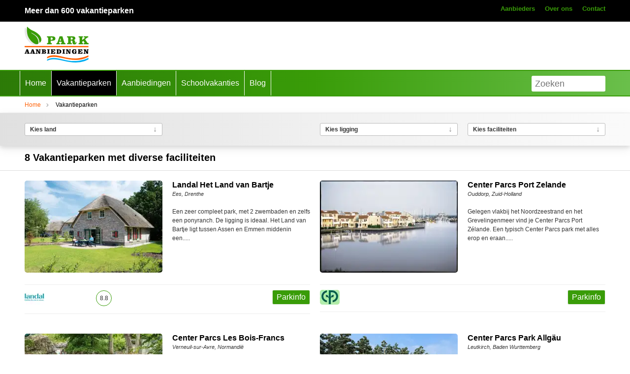

--- FILE ---
content_type: text/html; charset=UTF-8
request_url: https://parkaanbiedingen.nl/vakantieparken/binnenzwembad/pony-rijden/extra-toegankelijke-bungalows/wifi-gratis
body_size: 11292
content:
<!doctype html><html lang="nl"><head><meta charset="UTF-8"><title>8 Vakantieparken  met diverse faciliteiten | ParkAanbiedingen.nl</title><script id="Cookiebot" src="https://consent.cookiebot.com/uc.js" data-cbid="8909c565-29de-4260-aece-c3fccc7174b5" data-blockingmode="auto" type="text/javascript"></script><meta name="description" content="8 Vakantieparken in diverse landen. Bekijk ons overzicht met vakantieparken van individuele aanbieders en grote ketens." /><meta name="robots" content="index, follow" /><meta name="google-site-verification" content="TAr3clFmyzwLFh4v3hxQPvER7JAKlZ2JbYA-hx8-5YI" /><meta name="viewport" content="width=device-width, initial-scale=1" /><meta property="og:title" content="8 Vakantieparken  met diverse faciliteiten | ParkAanbiedingen.nl" /><meta property="og:description" content="8 Vakantieparken in diverse landen. Bekijk ons overzicht met vakantieparken van individuele aanbieders en grote ketens." /><meta property="og:type" content="website" /><meta property="og:site_name" content="ParkAanbiedingen.nl" /><meta property="og:url" content="https://parkaanbiedingen.nl/vakantieparken/binnenzwembad/pony-rijden/extra-toegankelijke-bungalows/wifi-gratis" /><meta name="google-site-verification" content="w1G6rW-BJ2ogBxFqoqPyZBj7BNKbAfMPEq6jcx-Td_o" /><link rel="icon" type="image/png" sizes="16x16" href="/files/favicon16.png"><link rel="icon" type="image/png" sizes="32x32" href="/files/favicon32.png"><link rel="apple-touch-icon" sizes="60x60" href="/files/favicon60.png"><link rel="apple-touch-icon" sizes="72x72" href="/files/favicon72.png"><link rel="apple-touch-icon" sizes="114x114" href="/files/favicon114.png"><link rel="apple-touch-icon" sizes="144x144" href="/files/favicon144.png"><meta property="og:locale" content="nl_NL" /><link rel="canonical" href="https://parkaanbiedingen.nl/vakantieparken/binnenzwembad" />
<style>
:root { --main-bg-color: #fff; --grey-bg-color: #ededed; --main-text-color: #333; --second-text-color: #000; --brand-color-a: #399c08; --brand-color-b: #59a6d2; --accent-color-a: #ff6005; --lightgrey-bg-color: #eee; } #blackModusDetect { width:00px; height: 10px; display: none;} /* @media (prefers-color-scheme: dark) { :root { --main-bg-color: #363535; --grey-bg-color: #474646; --main-text-color: #fff3; --second-text-color: #fff; --main-text-color: #fff; --accent-color-a: #bbb; --lightgrey-bg-color: #404040; } #blackModusDetect { width:40px; position: absolute; top: -999px; left: -999px; display: block;} } */ body { background-color:var(--main-bg-color); margin:0; padding:0px 0px 0px 0px; scroll-behavior: smooth; color:var(--main-text-color); } header { clear:both; top:0px; width: 100%; background-color:var(--main-bg-color); z-index: 99; border-bottom: 1px solid #ccc; } img { max-width: 100%; text-decoration:none; border-radius:5px; } div { overflow:hidden;} h1,h2,h3,h4,h5,h6,li,ul,a,p,ol,div,body { font-family: Calibri, Helvetica Neue, Arial, sans-serif; -webkit-font-smoothing: antialiased; -moz-osx-font-smoothing: grayscale; color: var(--main-text-color)} h1 { font-size: 20px; font-weight: bold; color: #000; } h2 { font-size: 18px; color: #000; font-weight: bold;} h3 { font-size: 18px; color: #000; font-weight: bold;} h4 { font-size: 16px; color: #000;; font-weight: bold;} p { font-size: 16px; line-height: 24px; } a { color:#ff6005;} li { font-size: 16px; line-height: 24px; } hr { height: 0px; padding: 0px; border-top: 1px solid #ddd; } .subtext { font-size:11px; margin: 0; padding: o;} .orange { color: #ff6005; } .green { color: #399c08; } .sloganTop { text-decoration:none; color: #fff; font-weight: bold; margin: 0px; padding: 0px 0px 0px 10px; line-height: 24px; cursor: pointer;} .sloganTop:hover { text-decoration:underline;cursor: pointer; } .navRT a {padding: 0px 10px; color: #399c08; text-decoration: none; font-weight: bold; font-size: 13px; } .navRT a:hover { color: #ff6005; cursor: pointer; } .parkTop { border-bottom:1px solid #eee; } .parkTop h1 { margin:10px 0px 0px 0px;} .parkTop p { margin:0px 0px 10px 0px; font-size: 12px;} #cookieWindow { position: fixed; bottom: 0px; left:0px; margin-top: -30px; width: 100%; background-color: #fff; border-top:1px solid #ddd; box-shadow: 1px 1px 5px #333;} #cookieWindow p { margin:0; padding: 0;} #breadcrumbs { border-bottom:1px solid #eee; padding: 5px 0px 8px 0px; } #breadcrumbs ol { margin:0; padding: 0px; } #breadcrumbs li { float:left; text-indent:0px; background-image: url('/templates/frontend/parkaanbiedingen-v3/images/breadcrumbs-seperator.svg'); background-repeat: no-repeat; background-size: 7px; background-position:left 9px; height: 20px; list-style: none; padding: 0px 10px 0px 20px; font-size: 12px; } #breadcrumbs li:first-child { text-indent:0; padding: 0px 10px 0px 0px; list-style: none; background:none;} #breadcrumbs a { font-size: 12px; text-decoration: none; } #breadcrumbs a:hover {text-decoration:underline; } .articleTitle { text-decoration:none; font-weight:bold; color:#399c08; padding-top: 20px !important; } h2.title { background: linear-gradient(to right, #2c7a07, #399c08, #6abf4b); color: #fff !important; padding: 0px 10px; line-height: 24px; border-radius: 2px; margin-bottom: 10px; } .parkFilter {background: linear-gradient(to right, #e0e0e0, #f0f0f0, #fafafa); box-shadow: 0 4px 8px rgba(0, 0, 0, 0.1), 0 6px 20px rgba(0, 0, 0, 0.08);} .searchFilsearchResultssearchResultsterButton { position: absolute; background-color: #fff; display: block; cursor: pointer; padding: 0px 0px 0px 10px; border-radius: 7px;} .searchFilterButton { display: block; padding: 0px 10px; border:1px solid #bbb; border-radius:3px; height: 24px; background-color: #fff; cursor: pointer; font-size: 12px; line-height: 24px; font-weight: bold;} .searchFilterButtonInner { padding: 10px; background-color: #fff; } .searchFilterItems { clear:both; display: block;background-color: #eee; box-shadow: 1px 1px 3px #333; padding: 0px; display: none; border-radius:5px; overflow: hidden; position: absolute; max-width: 300px; } .searchFilterItems a { padding: 5px 5px; text-decoration:none; color: #333; border: none; display: block; line-height: 24px; border-bottom: 1px solid #ccc; } .searchFilterItems a:last-child {border-bottom:none;} .searchFilterItems a:hover { color: #399c08; background-color: #fff; } .searchFilterItems .xSFItems { float: right; font-size: 12px; font-weight: bold; } .searchFilterItems input { float:left; display: block; color: #000; background-color: #000;} .searchFilterItem { display:block; overflow: hidden; padding: 0px 5px;border-bottom: 1px solid #ddd; font-size: 11px;padding-left: 20px; } .searchFilterItemSel { background-image: url("/templates/frontend/parkaanbiedingen-v3/images/green-bullet.svg"); background-position: 0px 10px; background-size: 12px; background-repeat: no-repeat; } .topnav { height:50px; background-color: #399c08; background: linear-gradient(to right, #2c7a07, #399c08, #6abf4b); border-bottom: 2px solid #399c08; border-top: 2px solid #399c08; } .topnav a { padding: 0px 10px; color: #fff; line-height: 50px; text-decoration:none; display: block; float:left; border-left:1px solid #fff; } .topnav a:last-of-type { border-right:1px solid #fff; } .topnav a.active { background-color:#000; color: #fff; } .topnav a:hover { background-color:#000; color: #fff; -webkit-transition: background-color 1s; transition: background-color 1s;} .mediablock > :first-child { border-bottom:1px solid #eee;} .media { padding-bottom:20px; } .media p { margin: 0px 0px 18px 0px; padding: 0; line-height: 18px; font-size:12px; } .media p.subtext { font-size: 11px; } .media ul { margin: 0px; padding: 0px; } .media li { margin: 0px; padding: 0px; font-size:12px; } .media h2 { margin: 10px 0px; padding: 00px; line-height: 18px; } .media h3 { margin: 0px 0px 18px 0px; padding: 00px; line-height: 18px; } .media h4 { margin: 0px 0px 0px 0px; padding: 00px; line-height: 18px; } .parkoffer { margin-top:10px; border-bottom: 1px solid #ccc; clear: both; overflow: hidden; } .parkoffer h3 { margin: 0px 0px 0px 0px; padding: 00px; line-height: 18px; font-size:16px; text-decoration: none; } .parkoffer a { text-decoration: none; } .parkoffer p { margin: 0; padding: 0; line-height: 18px; } .videoWrapper { position:relative; padding-bottom:56.25%; padding-top:30px; height:0; overflow:hidden; min-height:250px; } .video { position: absolute; top: 0; left: 0; width: 100%; height: 100%; } .articleOverview img { border: 1px solid #ccc; } .articleOverview a.brandName { color:#59a6d2; text-decoration: none; font-size: 11px; font-weight: bold; padding-bottom: 18px; } .articleOverview a.title { color:var(--main-text-color); text-decoration: none; font-size: 18px; font-weight: bold; text-align: left;line-height: 24px; } .linkListItem a { color:var(--main-text-color); text-decoration: none;} .linkListItem a:hover { text-decoration:underline;} .parkProperties { border-top:1px solid #eee;; border-bottom:1px solid #eee; background-color: var(--main-bg-color);} .rating { border:1px solid #399c08; border-radius:30px; color:var(--main-text-color);; font-size: 12px; padding: 0px; margin: 1px 0px 5px 0px; display:block; width: 30px; line-height: 30px; text-align:center; } .parkDesc h2 { margin: 0; padding: 0; } .catButton { margin: 5px; padding: 5px; background-color: #399c08; color: #fff; text-decoration: none; display: block; float: left; border-radius:3px; } .catButton:first-child { margin-right:0px;} #leftNav { float:left;display: none;top: 00px;left: 0px;width: 100%;background-color: var(--main-bg-color); box-shadow: 4px 4px 4px #444; padding:0px 0px 10px 0px;} #leftNav a { display: block; clear: both; text-decoration: none; line-height: 36px; color:var(--main-text-color); border-bottom: 1px solid #eee;padding-left: 10px;} #leftNav a.active { color:#000; background-color: #ddd;} #searchBar { min-height:18px;float:right;width:150px;line-height:24px;font-size:18px;margin:10px 10px 10px 10px; padding:2px 5px;border:2px solid #fff; box-sizing: border-box; border-radius:3px; } #searchBar:focus { outline:none;} #spacer { width:100%; padding: 0; height: 0; } #mobileSearchBar { width: 80%; line-height: 30px; display: block;} #searchResults { display:none; min-width:300px; min-height:20px; overflow:hidden; top:0px; right:0px; background-color: #fff; z-index:99; border-bottom: 1px solid #999;} #mobileSearchResults { display: none; overflow:scroll; height: 622px; } #parkPictureWrapper { position:relative;} #parkReviewscore { position:absolute; background-color:var(--main-bg-color); opacity: 0.8; margin: 5px; padding: 0px 10px 10px 10px; border-radius:3px; text-align: center;} #parkReviewscore:hover { opacity: 1;} #parkReviewscore h4 { margin:10px 0px; padding: 0;} #parkReviewscore .reviewScore { font-size: 36px; font-weight: bold; margin: 10px 0px; padding: 0; color: #399c08;} .review { border-bottom:1px solid #ccc;} .prevPicture { position: absolute; bottom:0px; left: 0px; width: 15px; height: 10%; text-align: right; vertical-align: bottom; opacity: 1; padding: 10px; background-image: url('/templates/frontend/parkaanbiedingen-v3/images/arrow-left-icon.svg'); background-size:20px; background-repeat:no-repeat; background-position: right top; cursor: pointer;} .nextPicture { position: absolute; bottom:0px; right:15px; width: 15px; height: 10%; text-align: right; vertical-align: bottom; opacity: 1; padding: 10px; background-image: url('/templates/frontend/parkaanbiedingen-v3/images/arrow-right-icon.svg'); background-size:20px; background-repeat:no-repeat; background-position: right top; cursor: pointer;} .parkThumbs { display: flex; justify-content:space-between; } ul.parkHeadline { margin: 5px 0px; padding: 0; } .parkHeadline li { background-image: url('/templates/frontend/parkaanbiedingen-v3/images/check-green.svg'); background-repeat: no-repeat; background-position: left 9px; background-size: 18px; margin: 0; padding:0px 0px 0px 30px; color:#333; list-style: none; font-weight: bold; line-height: 34px; } ul.facitilities { margin: 0; padding: 0px; } .facitilities li { float: left; background-image: url('/templates/frontend/parkaanbiedingen-v3/images/check-green-border.svg'); background-repeat: no-repeat; background-position: left center; background-size: 20px; margin: 0; padding: 0px 30px 0px 30px; list-style: none; font-weight: bold; display:block; line-height: 20px; margin-bottom: 10px; } .parkthumbs picture{ width: 5px;} #bookingTop { margin-top: 18px; padding: 0px 0px 10px 0px; border-radius:0px; overflow: hidden; } .bookingConv { border-radius:5px; border:1px solid #ddd; padding: 70px 0px 0px 0px; } .bookingConv div { padding:0; margin:0;} .bookingConv p { padding:3px 0px 0px 0px; margin:0; font-weight: bold; } .buttonIcon { padding:10px; border: 1px solid #ccc; border-radius: 3px; text-align: center; font-size: 12px; display: block; text-decoration: none; } .buttonIcon:hover { background-color: var(--main-bg-color) } .buttonIcon img { width: 30px; } .buttonIcon a {text-decoration: none; color: #777;} table.parkScore { width:100%; } .parkScore td { border-bottom: 1px solid #ededed; line-height: 18px; padding-bottom: 5px;} .reviewCircleGreen { width: 12px; height: 12px; display: block; border-radius: 12px; background-color: #399c08;} .reviewCircleOrange { width: 12px; height: 12px; display: block; border-radius: 12px; background-color: #ff6005;} .reviewCircleRed { width: 12px; height: 12px; display: block; border-radius: 12px; background-color: #e31515;} .booking { border-bottom: 1px solid #ccc;} .lastMinute { border-bottom: 1px solid #ff6005;} .lastMinute .buttonOrange { background-color:#C6B900; background-image: linear-gradient(#C6B900, #C6B900); border: 1px solid #000; color: #000;} footer { background-color: #399c08; margin: 0px 10px;} footer h4 { color: #000; } footer ul { margin: 0; padding: 0; } footer li { list-style: none; line-height: 36px;} footer a { color: #000; text-decoration: none; } footer a:hover { text-decoration: underline; } .footerBottom { background-color: var(--main-bg-color); text-align:center; margin: 0px; font-size: 12px; overflow: hidden;} .footerBottomLinks {background-color: var(--main-bg-color); text-align:center; clear: both; margin: 0px;} .footerBottomLinks a { margin:0px 10px; text-decoration: none;} .pagination { float:right; padding: 15px 5px 10px 5px;} .pagination a { text-align: center; float:left; display:block; width:20px; border:1px solid #999; padding: 5px 5px; margin: 5px; color: #333; font-size: 12px;} .pagination a:hover { color: #399c08;} .paginationHot { text-align: center; float:left; display:block; border:1px solid #999; background-color: #999; padding: 5px 10px; margin: 5px; color: #000;font-size: 12px;} .nextPrev { text-decoration: none;} .accommodation h2 { margin: 0; padding-top:5px;} .accommodation p { margin: 0; padding-top:0;} .parkPlane { padding:10px;} .parkPlane h2 { margin:0; padding: 0px 0px 0px 0px; color: #399c08;} .backbleu h2,.backgreen h2 { color:#000;} .parkPlane p { line-height:32px;} .parkPlane div.backWhite { margin:0; padding:20px 0px;} .parkPlane div.backgreen { margin:0; padding:20px 20px;} .parkPlane div.backbleu { margin:0; padding:20px 20px;} @media only screen and (min-width: 991px) { .lg8 { width:100%; float:left; padding:10px; box-sizing: border-box; } .lg7 { width:87.5%; float:left; padding:10px; box-sizing: border-box; } .lg6 { width:75%; float:left; padding:10px; box-sizing: border-box; } .lg5 { width:62.5%; float:left; padding:10px; box-sizing: border-box; } .lg4 { width:50%; float:left; padding:10px; box-sizing: border-box; } .lg3 { width:37.5%; float:left; padding:10px; box-sizing: border-box; } .lg2 { width:25%; float:left; padding:10px; box-sizing: border-box; } .lg1 { width:12.5%; float:left; padding:10px; box-sizing: border-box; } .lg0 { display:none; } header { border: none; } #parkPicture { min-height:320px;} .articleOv { min-height: 360px; } #searchPlane { background-color:#000; background-image: url('/templates/frontend/parkaanbiedingen-v3/images/landvanbartje.webp'); background-repeat: no-repeat; background-position:top center; min-height:250px; padding-top: 250px; } } @media only screen and (max-width: 990px) { .md8 { width:100%; float:left; padding:10px; box-sizing: border-box; } .md7 { width:87.5%; float:left; padding:10px; box-sizing: border-box; } .md6 { width:75%; float:left; padding:10px; box-sizing: border-box; } .md5 { width:62.5%; float:left; padding:10px; box-sizing: border-box; } .md4 { width:50%; float:left; padding:10px; box-sizing: border-box; } .md3 { width:37.5%; float:left; padding:10px; box-sizing: border-box; } .md2 { width:25%; float:left; padding:10px; box-sizing: border-box; } .md1 { width:12.5%; float:left; padding:10px; box-sizing: border-box; } .md0 { display:none; } #searchPlane { background-color:#000; background-image: url('/templates/frontend/parkaanbiedingen-v3/images/landvanbartje.webp'); background-repeat: no-repeat; background-position:top center; min-height:250px; padding-top: 250px; } #parkPicture { min-height:499px;} .articleOv { min-height: 180px; } } @media only screen and (max-width : 736px) { .sm8 { width:100%; float:left; padding:10px; box-sizing: border-box; } .sm7 { width:87.5%; float:left; padding:10px; box-sizing: border-box; } .sm6 { width:75%; float:left; padding:10px; box-sizing: border-box; } .sm5 { width:62.5%; float:left; padding:10px; box-sizing: border-box; } .sm4 { width:50%; float:left; padding:10px; box-sizing: border-box; } .sm3 { width:37.5%; float:left; padding:10px; box-sizing: border-box; } .sm2 { width:25%; float:left; padding:10px; box-sizing: border-box; } .sm1 { width:12.5%; float:left; padding:10px; box-sizing: border-box; } .sm0 { display:none; } #searchPlane { background-color:#000; background-image:url('/templates/frontend/parkaanbiedingen-v3/images/landvanbartje.webp'); background-repeat: no-repeat; background-position:top center; min-height:150px; padding-top: 25px; } h1 { font-size: 16px; font-weight: bold; color: var(--accent-color-a); } #parkPicture { min-height:260px;} .articleOv { min-height: 140px; } footer li { padding-left: 10px;} .footerBottomLinks a { margin:0px 10px; text-decoration: none; width: 100%;} .topRow { display: none; } } @media only screen and (max-width : 480px) { .xs8 { width:100%; float:left; padding:10px; box-sizing: border-box; } .xs7 { width:87.5%; float:left; padding:10px; box-sizing: border-box; } .xs6 { width:75%; float:left; padding:10px; box-sizing: border-box; } .xs5 { width:62.5%; float:left; padding:10px; box-sizing: border-box; } .xs4 { width:50%; float:left; padding:10px; box-sizing: border-box; } .xs3 { width:37.5%; float:left; padding:10px; box-sizing: border-box; } .xs2 { width:25%; float:left; padding:10px; box-sizing: border-box; } .xs1 { width:12.5%; float:left; padding:10px; box-sizing: border-box; } .xs0 { display:none; } #searchPlane { background-color:#000; background-image:url('/templates/frontend/parkaanbiedingen-v3/images/m-landvanbartje.webp'); background-repeat: no-repeat; background-position:top center; min-height:150px; padding-top: 25px; } h1 { font-size: 14px; font-weight: bold; color: var(--accent-color-a); } #parkPicture { min-height:200px;} .articleOv { min-height: 140px; } footer li { padding-left: 0px; width: 100%; float: none;} .footerBottomLinks a { margin:0px 10px; width: 100%; float:left; line-height: 36px; } .topRow { display: none; } } .img-responsive { max-width:100%; } .filterArrow { float: right; display: inline-block; font-size: 16px; background: linear-gradient(to bottom, #666, #aaa); -webkit-background-clip: text; -webkit-text-fill-color: transparent; transition: transform 0.3s ease, background 0.3s ease; } .filterArrow:hover { background: linear-gradient(to bottom, #399c08, #6abf4b); transform: translateY(2px); } a.title { text-align: center; text-decoration: none; display: block;} .hidden { display:none;} .rounded { border-radius:3px;} .np { padding:0px; } .nhp { padding-left:0px; padding-right:0px; } .nvp { padding-top:0px; padding-bottom:0px; } .npl { padding-left:0px; } .npr { padding-right:0px; } .npb { padding-bottom: 0px; } .npt { padding-top: 0px; } .bb { border-bottom: 1px solid #ddd; overflow: hidden; } .noLine { text-decoration:none; border: 0;} .pointer { cursor:pointer;} .right { float:right;} .display { display:block !important; } .nodisplay { display:none !important; } .row { overflow:hidden; clear:both;} .container { max-width:1200px; margin-left:auto; margin-right:auto; clear:both;} .backWhite { background-color:#fff;} .backbleu { background-color:#f1f7fb; padding: 10px 0px; } .backblack { background-color:#000; padding: 10px 0px; } .backgreen { background-color:#f4faf1; padding: 10px 0px; } .backgrey { background-color:var(--grey-bg-color); padding: 10px 0px; } .backgrey p,li { color: var(--second-text-color); } .buttonBlank { padding: 3px 8px; border-radius: 3px; color: #333; text-decoration: none; line-height: 36px; -webkit-transition: background-image 2s; transition: background-image 2s; border: 1px solid #999; cursor: pointer;} .buttonBlankSM { padding: 3px 8px; border-radius: 3px; color: #333; text-decoration: none; line-height: 18px; -webkit-transition: background-image 2s; transition: background-image 2s; border: 1px solid #999; cursor: pointer;} .buttonGreen { padding: 2px 8px; background-color: #399c08; border-radius: 3px; color: #fff; text-decoration: none; line-height: 24px; border: 1px solid #eee; cursor: pointer;} .buttonGreen:hover { background-image: linear-gradient(#55bf21, #399c08); border: 1px solid #399c08; background-color: #399c08; -webkit-transition: background-image 2s; transition: background-image 2s; } .buttonGreen a { text-decoration: none; color: #fff; cursor: pointer;} .buttonOrange { padding: 2px 8px; background-image: linear-gradient(#ffa470, #ff6005); background-color: #ff6005; border-radius: 3px; color: #fff; text-decoration: none; line-height: 24px; -webkit-transition: background-image 2s; transition: background-image 2s; border: 1px solid #ff6005; cursor: pointer;} .buttonOrange:hover { background-image: linear-gradient(#ff6005, #ffa470); background-color: #ff6005; -webkit-transition: background-image 2s; transition: background-image 2s; }
</style>
<script type="text/javascript"> (function(c,l,a,r,i,t,y){ c[a]=c[a]||function(){(c[a].q=c[a].q||[]).push(arguments)};    t=l.createElement(r);t.async=1;t.src="https://www.clarity.ms/tag/"+i; y=l.getElementsByTagName(r)[0];y.parentNode.insertBefore(t,y);})(window, document, "clarity", "script", "mknsdeum2t");</script></head>
<body>
<div class="row backblack topRow"><div class="container"><a class="sloganTop" href="/vakantieparken">Meer dan 600 vakantieparken</a><div class="navRT lg12 md0 sm0 xs0 right"><nav><a class="right" href="/contact">Contact</a><a class="right" href="/over-ons">Over ons</a><a class="right" href="/aanbieders">Aanbieders</a></nav></div></div></div><header class="row"><div class="container"><div class="lg1 md1 sm1 xs2"><a href="/"><img src="/templates/frontend/parkaanbiedingen-v3/images/logo.svg" alt="Park Aanbiedingen NL" class="img-responsive" id="logo" /></a></div><div class="lg0 md1 sm2 xs3 right"><span onclick="showLeftNav ()" id="menuButton" class="lg0 pointer right">&#9776; Menu</span></div></div><nav id="leftNav" class="row"><div class="container"><a href="/">Home</a><a class="active" href="/vakantieparken">Vakantieparken</a><a href="/acties-aanbiedingen">Aanbiedingen</a><a href="/schoolvakanties">Schoolvakanties</a><a href="/blog">Blog</a><div class="lg0 md8 sm8 xs8"><input type="search" id="mobileSearchBar" onkeydown="showMobileSearchResults()" onkeyup="showMobileSearchResults()" placeholder="Zoeken" value="" /><div id="mobileSearchResults">Zoekresultaten</div></div><a href="/aanbieders">Aanbieders</a><a href="/over-ons">Over ons</a><a href="/contact">Contact</a></div></nav>
<nav class="row topnav xs0 sm0 md0"><div class="lg8 md8 sm8 xs8 nvp"><div class="container"><a href="/">Home</a><a class="active" href="/vakantieparken">Vakantieparken</a><a href="/acties-aanbiedingen">Aanbiedingen</a><a href="/schoolvakanties">Schoolvakanties</a><a href="/blog">Blog</a><input type="search" id="searchBar" onkeydown="showSearchResults()" onkeyup="showSearchResults()" placeholder="Zoeken" value="" /></div></div></nav>
<div id="searchResults" class="row lg4 md4 sm8 xs8 right"></div></header>
<div id="spacer">&nbsp;</div><div id="breadcrumbs" class="row xs0 sm0"><div class="container"><div class="lg8 md8 sm8 xs8 nvp">
<!-- Breadcrumbs -->
<ol class="breadcrumb" vocab="http://schema.org/" typeof="BreadcrumbList"><li property="itemListElement" typeof="ListItem"><a property="item" typeof="WebPage" href="/"><span property="name">Home</span></a><meta property="position" content="1"></li><li>Vakantieparken</li></ol>
</div></div></div><div id="blackModusDetect">&nbsp;</div><div class="row parkFilter backgreen"><div class="container"><div class="lg4 md8 sm8 xs8 np"><div class="lg4 md4 sm8 xs8"><span onclick="showParkFilterItems ('country')" class="searchFilterButton">Kies land <span class="filterArrow">&#8595;</span><br /><span class="searchFilterItems lg8 md8 sm8 xs8" id="country"><span class="searchFilterItem"><a href="/vakantieparken/nederland">Nederland<span class="xSFItems">453</span></a></span><span class="searchFilterItem"><a href="/vakantieparken/belgie">Belgie<span class="xSFItems">36</span></a></span><span class="searchFilterItem"><a href="/vakantieparken/duitsland">Duitsland<span class="xSFItems">47</span></a></span><span class="searchFilterItem"><a href="/vakantieparken/frankrijk">Frankrijk<span class="xSFItems">52</span></a></span><span class="searchFilterItem"><a href="/vakantieparken/luxemburg">Luxemburg<span class="xSFItems">6</span></a></span><span class="searchFilterItem"><a href="/vakantieparken/denemarken">Denemarken<span class="xSFItems">9</span></a></span><span class="searchFilterItem"><a href="/vakantieparken/zwitserland">Zwitserland<span class="xSFItems">2</span></a></span><span class="searchFilterItem"><a href="/vakantieparken/oostenrijk">Oostenrijk<span class="xSFItems">24</span></a></span><span class="searchFilterItem"><a href="/vakantieparken/engeland">Verenigd Koninkrijk<span class="xSFItems">17</span></a></span></span></span></div></div><div class="lg4 md8 sm8 xs8 np"><div class="lg4 md4 sm8 xs8"><span onclick="showParkFilterItems ('ligging')" class="searchFilterButton">Kies ligging <span class="filterArrow">&#8595;</span><span class="searchFilterItems lg8 md8 sm8 xs8" id="ligging"><span class="searchFilterItem"><a href="/vakantieparken/aan-de-kust">Aan de kust<span class="xSFItems">1</span></a></span><span class="searchFilterItem"><a href="/vakantieparken/in-bosrijke-omgeving">In bosrijke omgeving<span class="xSFItems">6</span></a></span><span class="searchFilterItem"><a href="/vakantieparken/in-heuvelachtig-landschap">In heuvelachtig landschap<span class="xSFItems">1</span></a></span><span class="searchFilterItem"><a href="/vakantieparken/in-landelijk-gebied">In landelijk gebied<span class="xSFItems">1</span></a></span></span></span></div><div class="lg4 md4 sm8 xs8"><span onclick="showParkFilterItems ('parkProps')" class="searchFilterButton">Kies faciliteiten <span class="filterArrow">&#8595;</span><span class="searchFilterItems lg8 md8 sm8 xs8" id="parkProps"><span class="searchFilterItem"><a href="/vakantieparken/binnenzwembad/animatieteam/pony-rijden/extra-toegankelijke-bungalows/wifi-gratis">Animatieteam<span class="xSFItems">8</span></a></span><span class="searchFilterItem"><a href="/vakantieparken/binnenzwembad/pony-rijden/extra-toegankelijke-bungalows/wifi-gratis/appartementen">Appartementen<span class="xSFItems">2</span></a></span><span class="searchFilterItem"><a href="/vakantieparken/binnenzwembad/pony-rijden/extra-toegankelijke-bungalows/babybungalows/wifi-gratis">Babybungalows<span class="xSFItems">1</span></a></span><span class="searchFilterItem searchFilterItemSel"><a href="/vakantieparken/pony-rijden/extra-toegankelijke-bungalows/wifi-gratis">Binnenzwembad<span class="xSFItems">8</span></a></span><span class="searchFilterItem"><a href="/vakantieparken/binnenzwembad/pony-rijden/bowlingbanen/extra-toegankelijke-bungalows/wifi-gratis">Bowlingbanen<span class="xSFItems">7</span></a></span><span class="searchFilterItem"><a href="/vakantieparken/buitenzwembad/binnenzwembad/pony-rijden/extra-toegankelijke-bungalows/wifi-gratis">Buitenzwembad<span class="xSFItems">6</span></a></span><span class="searchFilterItem"><a href="/vakantieparken/binnenzwembad/pony-rijden/bungalows-met-sauna/extra-toegankelijke-bungalows/wifi-gratis">Bungalows met sauna<span class="xSFItems">8</span></a></span><span class="searchFilterItem"><a href="/vakantieparken/binnenzwembad/pony-rijden/extra-toegankelijke-bungalows/wifi-gratis/e-chopper-verhuur">E-chopper verhuur<span class="xSFItems">2</span></a></span><span class="searchFilterItem"><a href="/vakantieparken/binnenzwembad/pony-rijden/extra-toegankelijke-bungalows/wifi-gratis/escape-room">Escape Room<span class="xSFItems">2</span></a></span><span class="searchFilterItem searchFilterItemSel"><a href="/vakantieparken/binnenzwembad/pony-rijden/wifi-gratis">Extra toegankelijke bungalows<span class="xSFItems">8</span></a></span><span class="searchFilterItem"><a href="/vakantieparken/binnenzwembad/pony-rijden/extra-toegankelijke-bungalows/fietsenverhuur/wifi-gratis">Fietsenverhuur<span class="xSFItems">8</span></a></span><span class="searchFilterItem"><a href="/vakantieparken/binnenzwembad/pony-rijden/extra-toegankelijke-bungalows/wifi-gratis/gameroom">Gameroom<span class="xSFItems">7</span></a></span><span class="searchFilterItem"><a href="/vakantieparken/binnenzwembad/pony-rijden/golfbanen/extra-toegankelijke-bungalows/wifi-gratis">Golfbanen<span class="xSFItems">3</span></a></span><span class="searchFilterItem"><a href="/vakantieparken/binnenzwembad/pony-rijden/groepsaccommodaties/extra-toegankelijke-bungalows/wifi-gratis">Groepsaccommodaties<span class="xSFItems">4</span></a></span><span class="searchFilterItem"><a href="/vakantieparken/binnenzwembad/pony-rijden/extra-toegankelijke-bungalows/wifi-gratis/hondenbungalows">Hondenbungalows<span class="xSFItems">2</span></a></span><span class="searchFilterItem"><a href="/vakantieparken/binnenzwembad/pony-rijden/extra-toegankelijke-bungalows/wifi-gratis/hotelkamers">Hotelkamers<span class="xSFItems">2</span></a></span><span class="searchFilterItem"><a href="/vakantieparken/binnenzwembad/pony-rijden/extra-toegankelijke-bungalows/wifi-gratis/huisdieren-toegestaan">Huisdieren toegestaan<span class="xSFItems">8</span></a></span><span class="searchFilterItem"><a href="/vakantieparken/binnenzwembad/pony-rijden/extra-toegankelijke-bungalows/wifi-gratis/jeu-de-boules">Jeu de boules<span class="xSFItems">3</span></a></span><span class="searchFilterItem"><a href="/vakantieparken/binnenzwembad/kinderboerderij/pony-rijden/extra-toegankelijke-bungalows/wifi-gratis">Kinderboerderij<span class="xSFItems">8</span></a></span><span class="searchFilterItem"><a href="/vakantieparken/binnenzwembad/pony-rijden/kinderbungalows/extra-toegankelijke-bungalows/wifi-gratis">Kinderbungalows<span class="xSFItems">4</span></a></span><span class="searchFilterItem"><a href="/vakantieparken/binnenzwembad/pony-rijden/extra-toegankelijke-bungalows/wifi-gratis/laadpaal">Laadpaal<span class="xSFItems">7</span></a></span><span class="searchFilterItem"><a href="/vakantieparken/binnenzwembad/pony-rijden/luxe-bungalows/extra-toegankelijke-bungalows/wifi-gratis">Luxe bungalows<span class="xSFItems">8</span></a></span><span class="searchFilterItem"><a href="/vakantieparken/binnenzwembad/pony-rijden/midgetgolf/extra-toegankelijke-bungalows/wifi-gratis">Midgetgolf<span class="xSFItems">8</span></a></span><span class="searchFilterItem"><a href="/vakantieparken/binnenzwembad/pony-rijden/extra-toegankelijke-bungalows/wifi-gratis/padelbanen">Padelbanen<span class="xSFItems">2</span></a></span><span class="searchFilterItem searchFilterItemSel"><a href="/vakantieparken/binnenzwembad/extra-toegankelijke-bungalows/wifi-gratis">Pony Rijden<span class="xSFItems">8</span></a></span><span class="searchFilterItem"><a href="/vakantieparken/binnenzwembad/pony-rijden/extra-toegankelijke-bungalows/wifi-gratis/recreatiestrand">Recreatiestrand<span class="xSFItems">3</span></a></span><span class="searchFilterItem"><a href="/vakantieparken/restaurant/binnenzwembad/pony-rijden/extra-toegankelijke-bungalows/wifi-gratis">Restaurant<span class="xSFItems">8</span></a></span><span class="searchFilterItem"><a href="/vakantieparken/binnenzwembad/sauna/pony-rijden/extra-toegankelijke-bungalows/wifi-gratis">Sauna<span class="xSFItems">4</span></a></span><span class="searchFilterItem"><a href="/vakantieparken/binnenzwembad/pony-rijden/extra-toegankelijke-bungalows/skelterverhuur/wifi-gratis">Skelterverhuur<span class="xSFItems">4</span></a></span><span class="searchFilterItem"><a href="/vakantieparken/snackbar/binnenzwembad/pony-rijden/extra-toegankelijke-bungalows/wifi-gratis">Snackbar<span class="xSFItems">8</span></a></span><span class="searchFilterItem"><a href="/vakantieparken/binnenzwembad/pony-rijden/squash/extra-toegankelijke-bungalows/wifi-gratis">Squash<span class="xSFItems">1</span></a></span><span class="searchFilterItem"><a href="/vakantieparken/subtropisch-zwembad/binnenzwembad/pony-rijden/extra-toegankelijke-bungalows/wifi-gratis">Subtropisch zwembad<span class="xSFItems">6</span></a></span><span class="searchFilterItem"><a href="/vakantieparken/supermarkt/binnenzwembad/pony-rijden/extra-toegankelijke-bungalows/wifi-gratis">Supermarkt<span class="xSFItems">8</span></a></span><span class="searchFilterItem"><a href="/vakantieparken/binnenzwembad/pony-rijden/tennisbanen/extra-toegankelijke-bungalows/wifi-gratis">Tennisbanen<span class="xSFItems">4</span></a></span><span class="searchFilterItem"><a href="/vakantieparken/binnenzwembad/pony-rijden/extra-toegankelijke-bungalows/wasserette/wifi-gratis">Wasserette<span class="xSFItems">3</span></a></span><span class="searchFilterItem"><a href="/vakantieparken/binnenzwembad/pony-rijden/waterspeelplaats/extra-toegankelijke-bungalows/wifi-gratis">Waterspeelplaats<span class="xSFItems">5</span></a></span><span class="searchFilterItem"><a href="/vakantieparken/binnenzwembad/pony-rijden/extra-toegankelijke-bungalows/wifi-gratis/wellness-behandelingen">Wellness behandelingen<span class="xSFItems">5</span></a></span><span class="searchFilterItem"><a href="/vakantieparken/binnenzwembad/wellness-centre/pony-rijden/extra-toegankelijke-bungalows/wifi-gratis">Wellness Centre<span class="xSFItems">4</span></a></span><span class="searchFilterItem searchFilterItemSel"><a href="/vakantieparken/binnenzwembad/pony-rijden/extra-toegankelijke-bungalows">Wifi gratis<span class="xSFItems">8</span></a></span></span></span></div></div></div></div><div class="row bb"><div class="container"><div class="lg8 md8 sm8 xs8 nvp"><h1>8 Vakantieparken  met diverse faciliteiten</h1></div></div></div><div class="row"><div class="container"><div class="lg8 md8 sm8 xs8 nhp"><article class="media lg4 md4 sm8 xs8 np"><div class="lg4 md8 sm8 xs8"><a href="/vakantieparken/nederland/drenthe/het-land-van-bartje">
<picture><source style="width:355px;" srcset="/media/200x150/parcs/croppedparcpics/het-land-van-bartje-1-2260.webp" data-srcset="/media/355x266.25/parcs/croppedparcpics/het-land-van-bartje-1-2260.webp, /media/710x532.5/parcs/croppedparcpics/het-land-van-bartje-1-2260.webp 2x" media="(max-width: 375px)"><source srcset="/media/355x266.25/parcs/croppedparcpics/het-land-van-bartje-1-2260.webp, /media/710x532.5/parcs/croppedparcpics/het-land-van-bartje-1-2260.webp 2x, /media/1065x798.75/parcs/croppedparcpics/het-land-van-bartje-1-2260.webp 3x" media="(max-width: 375px)">
<source style="width:460px;" srcset="/media/200x150/parcs/croppedparcpics/het-land-van-bartje-1-2260.webp" data-srcset="/media/460x345/parcs/croppedparcpics/het-land-van-bartje-1-2260.webp, /media/920x690/parcs/croppedparcpics/het-land-van-bartje-1-2260.webp 2x" media="(max-width: 480px)"><source srcset="/media/460x345/parcs/croppedparcpics/het-land-van-bartje-1-2260.webp, /media/920x690/parcs/croppedparcpics/het-land-van-bartje-1-2260.webp 2x, /media/1380x1035/parcs/croppedparcpics/het-land-van-bartje-1-2260.webp 3x" media="(max-width: 480px)">
<source style="width:716px;" srcset="/media/200x150/parcs/croppedparcpics/het-land-van-bartje-1-2260.webp" data-srcset="/media/716x537/parcs/croppedparcpics/het-land-van-bartje-1-2260.webp, /media/1432x1074/parcs/croppedparcpics/het-land-van-bartje-1-2260.webp 2x" media="(max-width: 736px)"><source srcset="/media/716x537/parcs/croppedparcpics/het-land-van-bartje-1-2260.webp, /media/1432x1074/parcs/croppedparcpics/het-land-van-bartje-1-2260.webp 2x, /media/2148x1611/parcs/croppedparcpics/het-land-van-bartje-1-2260.webp 3x" media="(max-width: 736px)">
<source style="width:475px;" srcset="/media/200x150/parcs/croppedparcpics/het-land-van-bartje-1-2260.webp" data-srcset="/media/475x356.25/parcs/croppedparcpics/het-land-van-bartje-1-2260.webp, /media/950x712.5/parcs/croppedparcpics/het-land-van-bartje-1-2260.webp 2x" media="(max-width: 990px)"><source srcset="/media/475x356.25/parcs/croppedparcpics/het-land-van-bartje-1-2260.webp, /media/950x712.5/parcs/croppedparcpics/het-land-van-bartje-1-2260.webp 2x, /media/1425x1068.75/parcs/croppedparcpics/het-land-van-bartje-1-2260.webp 3x" media="(max-width: 990px)">
<source style="width:230px;" srcset="/media/200x150/parcs/croppedparcpics/het-land-van-bartje-1-2260.webp" data-srcset="/media/230x172.5/parcs/croppedparcpics/het-land-van-bartje-1-2260.webp, /media/460x345/parcs/croppedparcpics/het-land-van-bartje-1-2260.webp 2x" media="(max-width: 1024px)"><source srcset="/media/230x172.5/parcs/croppedparcpics/het-land-van-bartje-1-2260.webp, /media/460x345/parcs/croppedparcpics/het-land-van-bartje-1-2260.webp 2x, /media/690x517.5/parcs/croppedparcpics/het-land-van-bartje-1-2260.webp 3x" media="(max-width: 1024px)">
<source style="width:280px;" srcset="/media/200x150/parcs/croppedparcpics/het-land-van-bartje-1-2260.webp" data-srcset="/media/280x210/parcs/croppedparcpics/het-land-van-bartje-1-2260.webp, /media/560x420/parcs/croppedparcpics/het-land-van-bartje-1-2260.webp 2x" media="(min-width: 1025px)"><source srcset="/media/280x210/parcs/croppedparcpics/het-land-van-bartje-1-2260.webp, /media/560x420/parcs/croppedparcpics/het-land-van-bartje-1-2260.webp 2x, /media/840x630/parcs/croppedparcpics/het-land-van-bartje-1-2260.webp 3x" media="(min-width: 1025px)">
<img style="width:280px;" class="lazyload img-responsive" src="/media/200x150/parcs/croppedparcpics/het-land-van-bartje-1-2260.webp" data-src="/media/200x150/parcs/croppedparcpics/het-land-van-bartje-1-2260.webp" alt="Het Land van Bartje"></picture>
</a></div><div class="lg4 md8 sm8 xs8"><h4>Landal Het Land van Bartje</h4><p class="subtext"><i>Ees, Drenthe</i></p><p>Een zeer compleet park, met 2 zwembaden en zelfs een ponyranch. De ligging is ideaal. Het Land van Bartje ligt tussen Assen en Emmen middenin een.....</p></div><div class="lg8 md8 sm8 xs8"><div class="lg8 md8 sm8 xs8 np parkProperties"><div class="lg2 md2 sm2 xs2 nhp"><img class="lazyload" src="[data-uri]" data-src="/media/40x30/parcs/companylogo/landal.jpg" data-srcset="/media/40x30/parcs/companylogo/landal.jpg 1x, /media/80x60/parcs/companylogo/landal.jpg 2x, /media/120x90/parcs/companylogo/landal.jpg 3x," alt="Landal" /></div><div class="lg2 md2 sm2 xs2 nhp"><span title="Gemiddelde beoordeling: 8.8" class="rating ">8.8</span></div><div class="lg2 md2 sm2 xs2 nhp"></div><div class="lg2 md2 sm2 xs2 nhp"><a href="/vakantieparken/nederland/drenthe/het-land-van-bartje" class="buttonGreen right">Parkinfo</a></div></div></div></article>
<article class="media lg4 md4 sm8 xs8 np"><div class="lg4 md8 sm8 xs8"><a href="/vakantieparken/nederland/zuid-holland/port-zelande">
<picture><source style="width:355px;" srcset="/media/200x150/parcs/croppedparcpics/port-zelande-1-7037.webp" data-srcset="/media/355x266.25/parcs/croppedparcpics/port-zelande-1-7037.webp, /media/710x532.5/parcs/croppedparcpics/port-zelande-1-7037.webp 2x" media="(max-width: 375px)"><source srcset="/media/355x266.25/parcs/croppedparcpics/port-zelande-1-7037.webp, /media/710x532.5/parcs/croppedparcpics/port-zelande-1-7037.webp 2x, /media/1065x798.75/parcs/croppedparcpics/port-zelande-1-7037.webp 3x" media="(max-width: 375px)">
<source style="width:460px;" srcset="/media/200x150/parcs/croppedparcpics/port-zelande-1-7037.webp" data-srcset="/media/460x345/parcs/croppedparcpics/port-zelande-1-7037.webp, /media/920x690/parcs/croppedparcpics/port-zelande-1-7037.webp 2x" media="(max-width: 480px)"><source srcset="/media/460x345/parcs/croppedparcpics/port-zelande-1-7037.webp, /media/920x690/parcs/croppedparcpics/port-zelande-1-7037.webp 2x, /media/1380x1035/parcs/croppedparcpics/port-zelande-1-7037.webp 3x" media="(max-width: 480px)">
<source style="width:716px;" srcset="/media/200x150/parcs/croppedparcpics/port-zelande-1-7037.webp" data-srcset="/media/716x537/parcs/croppedparcpics/port-zelande-1-7037.webp, /media/1432x1074/parcs/croppedparcpics/port-zelande-1-7037.webp 2x" media="(max-width: 736px)"><source srcset="/media/716x537/parcs/croppedparcpics/port-zelande-1-7037.webp, /media/1432x1074/parcs/croppedparcpics/port-zelande-1-7037.webp 2x, /media/2148x1611/parcs/croppedparcpics/port-zelande-1-7037.webp 3x" media="(max-width: 736px)">
<source style="width:475px;" srcset="/media/200x150/parcs/croppedparcpics/port-zelande-1-7037.webp" data-srcset="/media/475x356.25/parcs/croppedparcpics/port-zelande-1-7037.webp, /media/950x712.5/parcs/croppedparcpics/port-zelande-1-7037.webp 2x" media="(max-width: 990px)"><source srcset="/media/475x356.25/parcs/croppedparcpics/port-zelande-1-7037.webp, /media/950x712.5/parcs/croppedparcpics/port-zelande-1-7037.webp 2x, /media/1425x1068.75/parcs/croppedparcpics/port-zelande-1-7037.webp 3x" media="(max-width: 990px)">
<source style="width:230px;" srcset="/media/200x150/parcs/croppedparcpics/port-zelande-1-7037.webp" data-srcset="/media/230x172.5/parcs/croppedparcpics/port-zelande-1-7037.webp, /media/460x345/parcs/croppedparcpics/port-zelande-1-7037.webp 2x" media="(max-width: 1024px)"><source srcset="/media/230x172.5/parcs/croppedparcpics/port-zelande-1-7037.webp, /media/460x345/parcs/croppedparcpics/port-zelande-1-7037.webp 2x, /media/690x517.5/parcs/croppedparcpics/port-zelande-1-7037.webp 3x" media="(max-width: 1024px)">
<source style="width:280px;" srcset="/media/200x150/parcs/croppedparcpics/port-zelande-1-7037.webp" data-srcset="/media/280x210/parcs/croppedparcpics/port-zelande-1-7037.webp, /media/560x420/parcs/croppedparcpics/port-zelande-1-7037.webp 2x" media="(min-width: 1025px)"><source srcset="/media/280x210/parcs/croppedparcpics/port-zelande-1-7037.webp, /media/560x420/parcs/croppedparcpics/port-zelande-1-7037.webp 2x, /media/840x630/parcs/croppedparcpics/port-zelande-1-7037.webp 3x" media="(min-width: 1025px)">
<img style="width:280px;" class="lazyload img-responsive" src="/media/200x150/parcs/croppedparcpics/port-zelande-1-7037.webp" data-src="/media/200x150/parcs/croppedparcpics/port-zelande-1-7037.webp" alt="Port Zelande"></picture>
</a></div><div class="lg4 md8 sm8 xs8"><h4>Center Parcs Port Zelande</h4><p class="subtext"><i>Ouddorp, Zuid-Holland</i></p><p>
Gelegen vlakbij het Noordzeestrand en het Grevelingenmeer vind je Center Parcs Port Z&eacute;lande. Een typisch Center Parcs park met alles erop en eraan.....</p></div><div class="lg8 md8 sm8 xs8"><div class="lg8 md8 sm8 xs8 np parkProperties"><div class="lg2 md2 sm2 xs2 nhp"><img class="lazyload" src="[data-uri]" data-src="/media/40x30/parcs/companylogo/center-parcs.jpg" data-srcset="/media/40x30/parcs/companylogo/center-parcs.jpg 1x, /media/80x60/parcs/companylogo/center-parcs.jpg 2x, /media/120x90/parcs/companylogo/center-parcs.jpg 3x," alt="Center Parcs" /></div><div class="lg2 md2 sm2 xs2 nhp">&nbsp;</div><div class="lg2 md2 sm2 xs2 nhp"></div><div class="lg2 md2 sm2 xs2 nhp"><a href="/vakantieparken/nederland/zuid-holland/port-zelande" class="buttonGreen right">Parkinfo</a></div></div></div></article>
</div><div class="lg8 md8 sm8 xs8 nhp"><article class="media lg4 md4 sm8 xs8 np"><div class="lg4 md8 sm8 xs8"><a href="/vakantieparken/frankrijk/normandie/les-bois-francs">
<picture><source style="width:355px;" srcset="/media/200x150/parcs/croppedparcpics/les-bois-francs-1-1003.webp" data-srcset="/media/355x266.25/parcs/croppedparcpics/les-bois-francs-1-1003.webp, /media/710x532.5/parcs/croppedparcpics/les-bois-francs-1-1003.webp 2x" media="(max-width: 375px)"><source srcset="/media/355x266.25/parcs/croppedparcpics/les-bois-francs-1-1003.webp, /media/710x532.5/parcs/croppedparcpics/les-bois-francs-1-1003.webp 2x, /media/1065x798.75/parcs/croppedparcpics/les-bois-francs-1-1003.webp 3x" media="(max-width: 375px)">
<source style="width:460px;" srcset="/media/200x150/parcs/croppedparcpics/les-bois-francs-1-1003.webp" data-srcset="/media/460x345/parcs/croppedparcpics/les-bois-francs-1-1003.webp, /media/920x690/parcs/croppedparcpics/les-bois-francs-1-1003.webp 2x" media="(max-width: 480px)"><source srcset="/media/460x345/parcs/croppedparcpics/les-bois-francs-1-1003.webp, /media/920x690/parcs/croppedparcpics/les-bois-francs-1-1003.webp 2x, /media/1380x1035/parcs/croppedparcpics/les-bois-francs-1-1003.webp 3x" media="(max-width: 480px)">
<source style="width:716px;" srcset="/media/200x150/parcs/croppedparcpics/les-bois-francs-1-1003.webp" data-srcset="/media/716x537/parcs/croppedparcpics/les-bois-francs-1-1003.webp, /media/1432x1074/parcs/croppedparcpics/les-bois-francs-1-1003.webp 2x" media="(max-width: 736px)"><source srcset="/media/716x537/parcs/croppedparcpics/les-bois-francs-1-1003.webp, /media/1432x1074/parcs/croppedparcpics/les-bois-francs-1-1003.webp 2x, /media/2148x1611/parcs/croppedparcpics/les-bois-francs-1-1003.webp 3x" media="(max-width: 736px)">
<source style="width:475px;" srcset="/media/200x150/parcs/croppedparcpics/les-bois-francs-1-1003.webp" data-srcset="/media/475x356.25/parcs/croppedparcpics/les-bois-francs-1-1003.webp, /media/950x712.5/parcs/croppedparcpics/les-bois-francs-1-1003.webp 2x" media="(max-width: 990px)"><source srcset="/media/475x356.25/parcs/croppedparcpics/les-bois-francs-1-1003.webp, /media/950x712.5/parcs/croppedparcpics/les-bois-francs-1-1003.webp 2x, /media/1425x1068.75/parcs/croppedparcpics/les-bois-francs-1-1003.webp 3x" media="(max-width: 990px)">
<source style="width:230px;" srcset="/media/200x150/parcs/croppedparcpics/les-bois-francs-1-1003.webp" data-srcset="/media/230x172.5/parcs/croppedparcpics/les-bois-francs-1-1003.webp, /media/460x345/parcs/croppedparcpics/les-bois-francs-1-1003.webp 2x" media="(max-width: 1024px)"><source srcset="/media/230x172.5/parcs/croppedparcpics/les-bois-francs-1-1003.webp, /media/460x345/parcs/croppedparcpics/les-bois-francs-1-1003.webp 2x, /media/690x517.5/parcs/croppedparcpics/les-bois-francs-1-1003.webp 3x" media="(max-width: 1024px)">
<source style="width:280px;" srcset="/media/200x150/parcs/croppedparcpics/les-bois-francs-1-1003.webp" data-srcset="/media/280x210/parcs/croppedparcpics/les-bois-francs-1-1003.webp, /media/560x420/parcs/croppedparcpics/les-bois-francs-1-1003.webp 2x" media="(min-width: 1025px)"><source srcset="/media/280x210/parcs/croppedparcpics/les-bois-francs-1-1003.webp, /media/560x420/parcs/croppedparcpics/les-bois-francs-1-1003.webp 2x, /media/840x630/parcs/croppedparcpics/les-bois-francs-1-1003.webp 3x" media="(min-width: 1025px)">
<img style="width:280px;" class="lazyload img-responsive" src="/media/200x150/parcs/croppedparcpics/les-bois-francs-1-1003.webp" data-src="/media/200x150/parcs/croppedparcpics/les-bois-francs-1-1003.webp" alt="Les Bois-Francs"></picture>
</a></div><div class="lg4 md8 sm8 xs8"><h4>Center Parcs Les Bois-Francs</h4><p class="subtext"><i>Verneuil-sur-Avre, Normandië</i></p><p>
Center Parcs Les Bois Francs bevindt zich middenin de pracht en praal van het Normandisch landschap in Frankrijk. Je wordt omringd door hectares bos en.....</p></div><div class="lg8 md8 sm8 xs8"><div class="lg8 md8 sm8 xs8 np parkProperties"><div class="lg2 md2 sm2 xs2 nhp"><img class="lazyload" src="[data-uri]" data-src="/media/40x30/parcs/companylogo/center-parcs.jpg" data-srcset="/media/40x30/parcs/companylogo/center-parcs.jpg 1x, /media/80x60/parcs/companylogo/center-parcs.jpg 2x, /media/120x90/parcs/companylogo/center-parcs.jpg 3x," alt="Center Parcs" /></div><div class="lg2 md2 sm2 xs2 nhp">&nbsp;</div><div class="lg2 md2 sm2 xs2 nhp"></div><div class="lg2 md2 sm2 xs2 nhp"><a href="/vakantieparken/frankrijk/normandie/les-bois-francs" class="buttonGreen right">Parkinfo</a></div></div></div></article>
<article class="media lg4 md4 sm8 xs8 np"><div class="lg4 md8 sm8 xs8"><a href="/vakantieparken/duitsland/baden-wurttemberg/park-allgau">
<picture><source style="width:355px;" srcset="/media/200x150/parcs/croppedparcpics/park-allge4u-1-15249.webp" data-srcset="/media/355x266.25/parcs/croppedparcpics/park-allge4u-1-15249.webp, /media/710x532.5/parcs/croppedparcpics/park-allge4u-1-15249.webp 2x" media="(max-width: 375px)"><source srcset="/media/355x266.25/parcs/croppedparcpics/park-allge4u-1-15249.webp, /media/710x532.5/parcs/croppedparcpics/park-allge4u-1-15249.webp 2x, /media/1065x798.75/parcs/croppedparcpics/park-allge4u-1-15249.webp 3x" media="(max-width: 375px)">
<source style="width:460px;" srcset="/media/200x150/parcs/croppedparcpics/park-allge4u-1-15249.webp" data-srcset="/media/460x345/parcs/croppedparcpics/park-allge4u-1-15249.webp, /media/920x690/parcs/croppedparcpics/park-allge4u-1-15249.webp 2x" media="(max-width: 480px)"><source srcset="/media/460x345/parcs/croppedparcpics/park-allge4u-1-15249.webp, /media/920x690/parcs/croppedparcpics/park-allge4u-1-15249.webp 2x, /media/1380x1035/parcs/croppedparcpics/park-allge4u-1-15249.webp 3x" media="(max-width: 480px)">
<source style="width:716px;" srcset="/media/200x150/parcs/croppedparcpics/park-allge4u-1-15249.webp" data-srcset="/media/716x537/parcs/croppedparcpics/park-allge4u-1-15249.webp, /media/1432x1074/parcs/croppedparcpics/park-allge4u-1-15249.webp 2x" media="(max-width: 736px)"><source srcset="/media/716x537/parcs/croppedparcpics/park-allge4u-1-15249.webp, /media/1432x1074/parcs/croppedparcpics/park-allge4u-1-15249.webp 2x, /media/2148x1611/parcs/croppedparcpics/park-allge4u-1-15249.webp 3x" media="(max-width: 736px)">
<source style="width:475px;" srcset="/media/200x150/parcs/croppedparcpics/park-allge4u-1-15249.webp" data-srcset="/media/475x356.25/parcs/croppedparcpics/park-allge4u-1-15249.webp, /media/950x712.5/parcs/croppedparcpics/park-allge4u-1-15249.webp 2x" media="(max-width: 990px)"><source srcset="/media/475x356.25/parcs/croppedparcpics/park-allge4u-1-15249.webp, /media/950x712.5/parcs/croppedparcpics/park-allge4u-1-15249.webp 2x, /media/1425x1068.75/parcs/croppedparcpics/park-allge4u-1-15249.webp 3x" media="(max-width: 990px)">
<source style="width:230px;" srcset="/media/200x150/parcs/croppedparcpics/park-allge4u-1-15249.webp" data-srcset="/media/230x172.5/parcs/croppedparcpics/park-allge4u-1-15249.webp, /media/460x345/parcs/croppedparcpics/park-allge4u-1-15249.webp 2x" media="(max-width: 1024px)"><source srcset="/media/230x172.5/parcs/croppedparcpics/park-allge4u-1-15249.webp, /media/460x345/parcs/croppedparcpics/park-allge4u-1-15249.webp 2x, /media/690x517.5/parcs/croppedparcpics/park-allge4u-1-15249.webp 3x" media="(max-width: 1024px)">
<source style="width:280px;" srcset="/media/200x150/parcs/croppedparcpics/park-allge4u-1-15249.webp" data-srcset="/media/280x210/parcs/croppedparcpics/park-allge4u-1-15249.webp, /media/560x420/parcs/croppedparcpics/park-allge4u-1-15249.webp 2x" media="(min-width: 1025px)"><source srcset="/media/280x210/parcs/croppedparcpics/park-allge4u-1-15249.webp, /media/560x420/parcs/croppedparcpics/park-allge4u-1-15249.webp 2x, /media/840x630/parcs/croppedparcpics/park-allge4u-1-15249.webp 3x" media="(min-width: 1025px)">
<img style="width:280px;" class="lazyload img-responsive" src="/media/200x150/parcs/croppedparcpics/park-allge4u-1-15249.webp" data-src="/media/200x150/parcs/croppedparcpics/park-allge4u-1-15249.webp" alt="Park Allgäu"></picture>
</a></div><div class="lg4 md8 sm8 xs8"><h4>Center Parcs Park Allgäu</h4><p class="subtext"><i>Leutkirch, Baden Wurttemberg</i></p><p>Center Parcs in de overtreffende trap, met een hypermoderne Aquas Mundo en exclusieve cottages. Park Allgäu vind je in Zuid Duitsland tegen Oostenrijk </p></div><div class="lg8 md8 sm8 xs8"><div class="lg8 md8 sm8 xs8 np parkProperties"><div class="lg2 md2 sm2 xs2 nhp"><img class="lazyload" src="[data-uri]" data-src="/media/40x30/parcs/companylogo/center-parcs.jpg" data-srcset="/media/40x30/parcs/companylogo/center-parcs.jpg 1x, /media/80x60/parcs/companylogo/center-parcs.jpg 2x, /media/120x90/parcs/companylogo/center-parcs.jpg 3x," alt="Center Parcs" /></div><div class="lg2 md2 sm2 xs2 nhp">&nbsp;</div><div class="lg2 md2 sm2 xs2 nhp"></div><div class="lg2 md2 sm2 xs2 nhp"><a href="/vakantieparken/duitsland/baden-wurttemberg/park-allgau" class="buttonGreen right">Parkinfo</a></div></div></div></article>
</div><div class="lg8 md8 sm8 xs8 nhp"><article class="media lg4 md4 sm8 xs8 np"><div class="lg4 md8 sm8 xs8"><a href="/vakantieparken/frankrijk/lotharingen/les-trois-forets">
<picture><source style="width:355px;" srcset="/media/200x150/parcs/croppedparcpics/les-trois-foreats-1-1051.webp" data-srcset="/media/355x266.25/parcs/croppedparcpics/les-trois-foreats-1-1051.webp, /media/710x532.5/parcs/croppedparcpics/les-trois-foreats-1-1051.webp 2x" media="(max-width: 375px)"><source srcset="/media/355x266.25/parcs/croppedparcpics/les-trois-foreats-1-1051.webp, /media/710x532.5/parcs/croppedparcpics/les-trois-foreats-1-1051.webp 2x, /media/1065x798.75/parcs/croppedparcpics/les-trois-foreats-1-1051.webp 3x" media="(max-width: 375px)">
<source style="width:460px;" srcset="/media/200x150/parcs/croppedparcpics/les-trois-foreats-1-1051.webp" data-srcset="/media/460x345/parcs/croppedparcpics/les-trois-foreats-1-1051.webp, /media/920x690/parcs/croppedparcpics/les-trois-foreats-1-1051.webp 2x" media="(max-width: 480px)"><source srcset="/media/460x345/parcs/croppedparcpics/les-trois-foreats-1-1051.webp, /media/920x690/parcs/croppedparcpics/les-trois-foreats-1-1051.webp 2x, /media/1380x1035/parcs/croppedparcpics/les-trois-foreats-1-1051.webp 3x" media="(max-width: 480px)">
<source style="width:716px;" srcset="/media/200x150/parcs/croppedparcpics/les-trois-foreats-1-1051.webp" data-srcset="/media/716x537/parcs/croppedparcpics/les-trois-foreats-1-1051.webp, /media/1432x1074/parcs/croppedparcpics/les-trois-foreats-1-1051.webp 2x" media="(max-width: 736px)"><source srcset="/media/716x537/parcs/croppedparcpics/les-trois-foreats-1-1051.webp, /media/1432x1074/parcs/croppedparcpics/les-trois-foreats-1-1051.webp 2x, /media/2148x1611/parcs/croppedparcpics/les-trois-foreats-1-1051.webp 3x" media="(max-width: 736px)">
<source style="width:475px;" srcset="/media/200x150/parcs/croppedparcpics/les-trois-foreats-1-1051.webp" data-srcset="/media/475x356.25/parcs/croppedparcpics/les-trois-foreats-1-1051.webp, /media/950x712.5/parcs/croppedparcpics/les-trois-foreats-1-1051.webp 2x" media="(max-width: 990px)"><source srcset="/media/475x356.25/parcs/croppedparcpics/les-trois-foreats-1-1051.webp, /media/950x712.5/parcs/croppedparcpics/les-trois-foreats-1-1051.webp 2x, /media/1425x1068.75/parcs/croppedparcpics/les-trois-foreats-1-1051.webp 3x" media="(max-width: 990px)">
<source style="width:230px;" srcset="/media/200x150/parcs/croppedparcpics/les-trois-foreats-1-1051.webp" data-srcset="/media/230x172.5/parcs/croppedparcpics/les-trois-foreats-1-1051.webp, /media/460x345/parcs/croppedparcpics/les-trois-foreats-1-1051.webp 2x" media="(max-width: 1024px)"><source srcset="/media/230x172.5/parcs/croppedparcpics/les-trois-foreats-1-1051.webp, /media/460x345/parcs/croppedparcpics/les-trois-foreats-1-1051.webp 2x, /media/690x517.5/parcs/croppedparcpics/les-trois-foreats-1-1051.webp 3x" media="(max-width: 1024px)">
<source style="width:280px;" srcset="/media/200x150/parcs/croppedparcpics/les-trois-foreats-1-1051.webp" data-srcset="/media/280x210/parcs/croppedparcpics/les-trois-foreats-1-1051.webp, /media/560x420/parcs/croppedparcpics/les-trois-foreats-1-1051.webp 2x" media="(min-width: 1025px)"><source srcset="/media/280x210/parcs/croppedparcpics/les-trois-foreats-1-1051.webp, /media/560x420/parcs/croppedparcpics/les-trois-foreats-1-1051.webp 2x, /media/840x630/parcs/croppedparcpics/les-trois-foreats-1-1051.webp 3x" media="(min-width: 1025px)">
<img style="width:280px;" class="lazyload img-responsive" src="/media/200x150/parcs/croppedparcpics/les-trois-foreats-1-1051.webp" data-src="/media/200x150/parcs/croppedparcpics/les-trois-foreats-1-1051.webp" alt="Les Trois Forêts"></picture>
</a></div><div class="lg4 md8 sm8 xs8"><h4>Center Parcs Les Trois Forêts</h4><p class="subtext"><i>Hattigny, Lotharingen</i></p><p>
Met een totale oppervlakte van maar liefst 435 hectare een enorm vakantiepark. Toch is Les Trois For&ecirc;ts van Center Parcs allerminst een soort van.....</p></div><div class="lg8 md8 sm8 xs8"><div class="lg8 md8 sm8 xs8 np parkProperties"><div class="lg2 md2 sm2 xs2 nhp"><img class="lazyload" src="[data-uri]" data-src="/media/40x30/parcs/companylogo/center-parcs.jpg" data-srcset="/media/40x30/parcs/companylogo/center-parcs.jpg 1x, /media/80x60/parcs/companylogo/center-parcs.jpg 2x, /media/120x90/parcs/companylogo/center-parcs.jpg 3x," alt="Center Parcs" /></div><div class="lg2 md2 sm2 xs2 nhp">&nbsp;</div><div class="lg2 md2 sm2 xs2 nhp"></div><div class="lg2 md2 sm2 xs2 nhp"><a href="/vakantieparken/frankrijk/lotharingen/les-trois-forets" class="buttonGreen right">Parkinfo</a></div></div></div></article>
<article class="media lg4 md4 sm8 xs8 np"><div class="lg4 md8 sm8 xs8"><a href="/vakantieparken/belgie/vlaanderen/erperheide">
<picture><source style="width:355px;" srcset="/media/200x150/parcs/croppedparcpics/erperheide-1-7381.webp" data-srcset="/media/355x266.25/parcs/croppedparcpics/erperheide-1-7381.webp, /media/710x532.5/parcs/croppedparcpics/erperheide-1-7381.webp 2x" media="(max-width: 375px)"><source srcset="/media/355x266.25/parcs/croppedparcpics/erperheide-1-7381.webp, /media/710x532.5/parcs/croppedparcpics/erperheide-1-7381.webp 2x, /media/1065x798.75/parcs/croppedparcpics/erperheide-1-7381.webp 3x" media="(max-width: 375px)">
<source style="width:460px;" srcset="/media/200x150/parcs/croppedparcpics/erperheide-1-7381.webp" data-srcset="/media/460x345/parcs/croppedparcpics/erperheide-1-7381.webp, /media/920x690/parcs/croppedparcpics/erperheide-1-7381.webp 2x" media="(max-width: 480px)"><source srcset="/media/460x345/parcs/croppedparcpics/erperheide-1-7381.webp, /media/920x690/parcs/croppedparcpics/erperheide-1-7381.webp 2x, /media/1380x1035/parcs/croppedparcpics/erperheide-1-7381.webp 3x" media="(max-width: 480px)">
<source style="width:716px;" srcset="/media/200x150/parcs/croppedparcpics/erperheide-1-7381.webp" data-srcset="/media/716x537/parcs/croppedparcpics/erperheide-1-7381.webp, /media/1432x1074/parcs/croppedparcpics/erperheide-1-7381.webp 2x" media="(max-width: 736px)"><source srcset="/media/716x537/parcs/croppedparcpics/erperheide-1-7381.webp, /media/1432x1074/parcs/croppedparcpics/erperheide-1-7381.webp 2x, /media/2148x1611/parcs/croppedparcpics/erperheide-1-7381.webp 3x" media="(max-width: 736px)">
<source style="width:475px;" srcset="/media/200x150/parcs/croppedparcpics/erperheide-1-7381.webp" data-srcset="/media/475x356.25/parcs/croppedparcpics/erperheide-1-7381.webp, /media/950x712.5/parcs/croppedparcpics/erperheide-1-7381.webp 2x" media="(max-width: 990px)"><source srcset="/media/475x356.25/parcs/croppedparcpics/erperheide-1-7381.webp, /media/950x712.5/parcs/croppedparcpics/erperheide-1-7381.webp 2x, /media/1425x1068.75/parcs/croppedparcpics/erperheide-1-7381.webp 3x" media="(max-width: 990px)">
<source style="width:230px;" srcset="/media/200x150/parcs/croppedparcpics/erperheide-1-7381.webp" data-srcset="/media/230x172.5/parcs/croppedparcpics/erperheide-1-7381.webp, /media/460x345/parcs/croppedparcpics/erperheide-1-7381.webp 2x" media="(max-width: 1024px)"><source srcset="/media/230x172.5/parcs/croppedparcpics/erperheide-1-7381.webp, /media/460x345/parcs/croppedparcpics/erperheide-1-7381.webp 2x, /media/690x517.5/parcs/croppedparcpics/erperheide-1-7381.webp 3x" media="(max-width: 1024px)">
<source style="width:280px;" srcset="/media/200x150/parcs/croppedparcpics/erperheide-1-7381.webp" data-srcset="/media/280x210/parcs/croppedparcpics/erperheide-1-7381.webp, /media/560x420/parcs/croppedparcpics/erperheide-1-7381.webp 2x" media="(min-width: 1025px)"><source srcset="/media/280x210/parcs/croppedparcpics/erperheide-1-7381.webp, /media/560x420/parcs/croppedparcpics/erperheide-1-7381.webp 2x, /media/840x630/parcs/croppedparcpics/erperheide-1-7381.webp 3x" media="(min-width: 1025px)">
<img style="width:280px;" class="lazyload img-responsive" src="/media/200x150/parcs/croppedparcpics/erperheide-1-7381.webp" data-src="/media/200x150/parcs/croppedparcpics/erperheide-1-7381.webp" alt="Erperheide"></picture>
</a></div><div class="lg4 md8 sm8 xs8"><h4>Center Parcs Erperheide</h4><p class="subtext"><i>Peer, Vlaanderen</i></p><p>
Erperheide is een erg kindvriendelijk vakantiepark. Je kinderen kunnen zich er de hele vakantie enorm vermaken in o.a. BALUBA. De unieke speelplek voor.....</p></div><div class="lg8 md8 sm8 xs8"><div class="lg8 md8 sm8 xs8 np parkProperties"><div class="lg2 md2 sm2 xs2 nhp"><img class="lazyload" src="[data-uri]" data-src="/media/40x30/parcs/companylogo/center-parcs.jpg" data-srcset="/media/40x30/parcs/companylogo/center-parcs.jpg 1x, /media/80x60/parcs/companylogo/center-parcs.jpg 2x, /media/120x90/parcs/companylogo/center-parcs.jpg 3x," alt="Center Parcs" /></div><div class="lg2 md2 sm2 xs2 nhp"><span title="Gemiddelde beoordeling: 8.8" class="rating rating-red">8.8</span></div><div class="lg2 md2 sm2 xs2 nhp"></div><div class="lg2 md2 sm2 xs2 nhp"><a href="/vakantieparken/belgie/vlaanderen/erperheide" class="buttonGreen right">Parkinfo</a></div></div></div></article>
</div><div class="lg8 md8 sm8 xs8 nhp"><article class="media lg4 md4 sm8 xs8 np"><div class="lg4 md8 sm8 xs8"><a href="/vakantieparken/nederland/limburg/resort-arcen">
<picture><source style="width:355px;" srcset="/media/200x150/parcs/croppedparcpics/resort-arcen-1-2485.webp" data-srcset="/media/355x266.25/parcs/croppedparcpics/resort-arcen-1-2485.webp, /media/710x532.5/parcs/croppedparcpics/resort-arcen-1-2485.webp 2x" media="(max-width: 375px)"><source srcset="/media/355x266.25/parcs/croppedparcpics/resort-arcen-1-2485.webp, /media/710x532.5/parcs/croppedparcpics/resort-arcen-1-2485.webp 2x, /media/1065x798.75/parcs/croppedparcpics/resort-arcen-1-2485.webp 3x" media="(max-width: 375px)">
<source style="width:460px;" srcset="/media/200x150/parcs/croppedparcpics/resort-arcen-1-2485.webp" data-srcset="/media/460x345/parcs/croppedparcpics/resort-arcen-1-2485.webp, /media/920x690/parcs/croppedparcpics/resort-arcen-1-2485.webp 2x" media="(max-width: 480px)"><source srcset="/media/460x345/parcs/croppedparcpics/resort-arcen-1-2485.webp, /media/920x690/parcs/croppedparcpics/resort-arcen-1-2485.webp 2x, /media/1380x1035/parcs/croppedparcpics/resort-arcen-1-2485.webp 3x" media="(max-width: 480px)">
<source style="width:716px;" srcset="/media/200x150/parcs/croppedparcpics/resort-arcen-1-2485.webp" data-srcset="/media/716x537/parcs/croppedparcpics/resort-arcen-1-2485.webp, /media/1432x1074/parcs/croppedparcpics/resort-arcen-1-2485.webp 2x" media="(max-width: 736px)"><source srcset="/media/716x537/parcs/croppedparcpics/resort-arcen-1-2485.webp, /media/1432x1074/parcs/croppedparcpics/resort-arcen-1-2485.webp 2x, /media/2148x1611/parcs/croppedparcpics/resort-arcen-1-2485.webp 3x" media="(max-width: 736px)">
<source style="width:475px;" srcset="/media/200x150/parcs/croppedparcpics/resort-arcen-1-2485.webp" data-srcset="/media/475x356.25/parcs/croppedparcpics/resort-arcen-1-2485.webp, /media/950x712.5/parcs/croppedparcpics/resort-arcen-1-2485.webp 2x" media="(max-width: 990px)"><source srcset="/media/475x356.25/parcs/croppedparcpics/resort-arcen-1-2485.webp, /media/950x712.5/parcs/croppedparcpics/resort-arcen-1-2485.webp 2x, /media/1425x1068.75/parcs/croppedparcpics/resort-arcen-1-2485.webp 3x" media="(max-width: 990px)">
<source style="width:230px;" srcset="/media/200x150/parcs/croppedparcpics/resort-arcen-1-2485.webp" data-srcset="/media/230x172.5/parcs/croppedparcpics/resort-arcen-1-2485.webp, /media/460x345/parcs/croppedparcpics/resort-arcen-1-2485.webp 2x" media="(max-width: 1024px)"><source srcset="/media/230x172.5/parcs/croppedparcpics/resort-arcen-1-2485.webp, /media/460x345/parcs/croppedparcpics/resort-arcen-1-2485.webp 2x, /media/690x517.5/parcs/croppedparcpics/resort-arcen-1-2485.webp 3x" media="(max-width: 1024px)">
<source style="width:280px;" srcset="/media/200x150/parcs/croppedparcpics/resort-arcen-1-2485.webp" data-srcset="/media/280x210/parcs/croppedparcpics/resort-arcen-1-2485.webp, /media/560x420/parcs/croppedparcpics/resort-arcen-1-2485.webp 2x" media="(min-width: 1025px)"><source srcset="/media/280x210/parcs/croppedparcpics/resort-arcen-1-2485.webp, /media/560x420/parcs/croppedparcpics/resort-arcen-1-2485.webp 2x, /media/840x630/parcs/croppedparcpics/resort-arcen-1-2485.webp 3x" media="(min-width: 1025px)">
<img style="width:280px;" class="lazyload img-responsive" src="/media/200x150/parcs/croppedparcpics/resort-arcen-1-2485.webp" data-src="/media/200x150/parcs/croppedparcpics/resort-arcen-1-2485.webp" alt="Resort Arcen"></picture>
</a></div><div class="lg4 md8 sm8 xs8"><h4>Roompot Resort Arcen</h4><p class="subtext"><i>Arcen, Limburg</i></p><p>Van eenvoudige tot zeer luxe bungalows. Resort Arcen is een echt Limburg kindvriendelijk park, voorzien van zwembad en veel andere faciliteiten.</p></div><div class="lg8 md8 sm8 xs8"><div class="lg8 md8 sm8 xs8 np parkProperties"><div class="lg2 md2 sm2 xs2 nhp"><img class="lazyload" src="[data-uri]" data-src="/media/40x30/parcs/companylogo/roompot-vakanties.jpg" data-srcset="/media/40x30/parcs/companylogo/roompot-vakanties.jpg 1x, /media/80x60/parcs/companylogo/roompot-vakanties.jpg 2x, /media/120x90/parcs/companylogo/roompot-vakanties.jpg 3x," alt="Roompot" /></div><div class="lg2 md2 sm2 xs2 nhp">&nbsp;</div><div class="lg2 md2 sm2 xs2 nhp"></div><div class="lg2 md2 sm2 xs2 nhp"><a href="/vakantieparken/nederland/limburg/resort-arcen" class="buttonGreen right">Parkinfo</a></div></div></div></article>
<article class="media lg4 md4 sm8 xs8 np"><div class="lg4 md8 sm8 xs8"><a href="/vakantieparken/duitsland/niedersachsen/bispinger-heide">
<picture><source style="width:355px;" srcset="/media/200x150/parcs/croppedparcpics/bispinger-heide-1-1358.webp" data-srcset="/media/355x266.25/parcs/croppedparcpics/bispinger-heide-1-1358.webp, /media/710x532.5/parcs/croppedparcpics/bispinger-heide-1-1358.webp 2x" media="(max-width: 375px)"><source srcset="/media/355x266.25/parcs/croppedparcpics/bispinger-heide-1-1358.webp, /media/710x532.5/parcs/croppedparcpics/bispinger-heide-1-1358.webp 2x, /media/1065x798.75/parcs/croppedparcpics/bispinger-heide-1-1358.webp 3x" media="(max-width: 375px)">
<source style="width:460px;" srcset="/media/200x150/parcs/croppedparcpics/bispinger-heide-1-1358.webp" data-srcset="/media/460x345/parcs/croppedparcpics/bispinger-heide-1-1358.webp, /media/920x690/parcs/croppedparcpics/bispinger-heide-1-1358.webp 2x" media="(max-width: 480px)"><source srcset="/media/460x345/parcs/croppedparcpics/bispinger-heide-1-1358.webp, /media/920x690/parcs/croppedparcpics/bispinger-heide-1-1358.webp 2x, /media/1380x1035/parcs/croppedparcpics/bispinger-heide-1-1358.webp 3x" media="(max-width: 480px)">
<source style="width:716px;" srcset="/media/200x150/parcs/croppedparcpics/bispinger-heide-1-1358.webp" data-srcset="/media/716x537/parcs/croppedparcpics/bispinger-heide-1-1358.webp, /media/1432x1074/parcs/croppedparcpics/bispinger-heide-1-1358.webp 2x" media="(max-width: 736px)"><source srcset="/media/716x537/parcs/croppedparcpics/bispinger-heide-1-1358.webp, /media/1432x1074/parcs/croppedparcpics/bispinger-heide-1-1358.webp 2x, /media/2148x1611/parcs/croppedparcpics/bispinger-heide-1-1358.webp 3x" media="(max-width: 736px)">
<source style="width:475px;" srcset="/media/200x150/parcs/croppedparcpics/bispinger-heide-1-1358.webp" data-srcset="/media/475x356.25/parcs/croppedparcpics/bispinger-heide-1-1358.webp, /media/950x712.5/parcs/croppedparcpics/bispinger-heide-1-1358.webp 2x" media="(max-width: 990px)"><source srcset="/media/475x356.25/parcs/croppedparcpics/bispinger-heide-1-1358.webp, /media/950x712.5/parcs/croppedparcpics/bispinger-heide-1-1358.webp 2x, /media/1425x1068.75/parcs/croppedparcpics/bispinger-heide-1-1358.webp 3x" media="(max-width: 990px)">
<source style="width:230px;" srcset="/media/200x150/parcs/croppedparcpics/bispinger-heide-1-1358.webp" data-srcset="/media/230x172.5/parcs/croppedparcpics/bispinger-heide-1-1358.webp, /media/460x345/parcs/croppedparcpics/bispinger-heide-1-1358.webp 2x" media="(max-width: 1024px)"><source srcset="/media/230x172.5/parcs/croppedparcpics/bispinger-heide-1-1358.webp, /media/460x345/parcs/croppedparcpics/bispinger-heide-1-1358.webp 2x, /media/690x517.5/parcs/croppedparcpics/bispinger-heide-1-1358.webp 3x" media="(max-width: 1024px)">
<source style="width:280px;" srcset="/media/200x150/parcs/croppedparcpics/bispinger-heide-1-1358.webp" data-srcset="/media/280x210/parcs/croppedparcpics/bispinger-heide-1-1358.webp, /media/560x420/parcs/croppedparcpics/bispinger-heide-1-1358.webp 2x" media="(min-width: 1025px)"><source srcset="/media/280x210/parcs/croppedparcpics/bispinger-heide-1-1358.webp, /media/560x420/parcs/croppedparcpics/bispinger-heide-1-1358.webp 2x, /media/840x630/parcs/croppedparcpics/bispinger-heide-1-1358.webp 3x" media="(min-width: 1025px)">
<img style="width:280px;" class="lazyload img-responsive" src="/media/200x150/parcs/croppedparcpics/bispinger-heide-1-1358.webp" data-src="/media/200x150/parcs/croppedparcpics/bispinger-heide-1-1358.webp" alt="Bispinger Heide"></picture>
</a></div><div class="lg4 md8 sm8 xs8"><h4>Center Parcs Bispinger Heide</h4><p class="subtext"><i>Bispingen, Niedersachsen</i></p><p>
Een uniek vakantiepark waar vrijwel alles mogelijk is wat je kan bedenken. Dat is ongeveer de kortst mogelijke samenvatting voor Center Parcs Bispinger.....</p></div><div class="lg8 md8 sm8 xs8"><div class="lg8 md8 sm8 xs8 np parkProperties"><div class="lg2 md2 sm2 xs2 nhp"><img class="lazyload" src="[data-uri]" data-src="/media/40x30/parcs/companylogo/center-parcs.jpg" data-srcset="/media/40x30/parcs/companylogo/center-parcs.jpg 1x, /media/80x60/parcs/companylogo/center-parcs.jpg 2x, /media/120x90/parcs/companylogo/center-parcs.jpg 3x," alt="Center Parcs" /></div><div class="lg2 md2 sm2 xs2 nhp"><span title="Gemiddelde beoordeling: 7.4" class="rating rating-orange">7.4</span></div><div class="lg2 md2 sm2 xs2 nhp"></div><div class="lg2 md2 sm2 xs2 nhp"><a href="/vakantieparken/duitsland/niedersachsen/bispinger-heide" class="buttonGreen right">Parkinfo</a></div></div></div></article>
</div><div class="pagination"></div></div></div>
<footer><div class="row"><div class="container"><div class="lg2 md4 sm8 xs8"><h4>Beste aanbiedingen</h4><ul><li><a href="/last-minute/center-parcs-last-minute-boeken-met-flinke-korting">Last minutes Center Parcs</a></li><li><a href="/acties-aanbiedingen/korting-europarcs-2023-acties-aanbiedingen-en-kortingsdeals">Korting EuroParcs</a></li><li><a href="/acties-aanbiedingen/topparken-kortingen-de-beste-deals-voor-jouw-vakantie">Korting TopParken</a></li><li><a href="/acties-aanbiedingen/acties-landal-greenparks-boek-met-flinke-korting">Kortingen Landal</a></li><li><a href="/acties-aanbiedingen/center-parcs-alle-acties">Korting Center Parcs</a></li><li><a href="/last-minute/landal-greenparks-last-minutes-boek-met-korting-bij-landal">Last minutes Landal</a></li></ul></div><div class="lg2 md4 sm8 xs8"><h4>Populairste parken</h4><ul><li><a href="/vakantieparken/nederland/limburg/buitenhof-de-leistert">Buitenhof De Leistert</a></li><li><a href="/vakantieparken/nederland/noord-brabant/resort-de-brabantse-kempen">TopParken Resort de Brabantse Kempen</a></li><li><a href="/vakantieparken/oostenrijk/karinthie/pressegger-see">EuroParcs Pressegger See</a></li><li><a href="/vakantieparken/nederland/zeeland/waterdunen">Molecaten Park Waterdunen</a></li><li><a href="/vakantieparken/nederland/gelderland/landgoed-de-scheleberg">TopParken Landgoed de Scheleberg</a></li></ul></div><div class="lg2 md4 sm8 xs8"><h4>Vaak gezocht</h4><ul><li><a href="/vakantieparken/nederland/gelderland">Vakantieparken in Gelderland</a></li><li><a href="/vakantieparken/nederland/zeeland">Vakantieparken in Zeeland</a></li><li><a href="/schoolvakanties/zomervakantie">Zomervakantie aanbiedingen</a></li><li><a href="/vakantieparken/sauna">Vakantieparken met sauna</a></li><li><a href="/vakantieparken/binnenzwembad">Vakantieparken met overdekt zwembad</a></li><li><a href="/blog/top-10-kindvriendelijke-vakantieparken-nederland">Kindvriendelijke parken in Nederland</a></li></ul></div><div class="lg2 md4 sm8 xs8"><h4>Ketens</h4><ul><li><a href="/vakantieparken/topparken">TopParken</a></li><li><a href="/vakantieparken/center-parcs">Center Parcs</a></li><li><a href="/vakantieparken/europarcs">EuroParcs</a></li><li><a href="/vakantieparken/landal">Landal</a></li><li><a href="/vakantieparken/rcn-vakantieparken">RCN Vakantieparken</a></li><li><a href="/vakantieparken/summio-parcs">Summio Parcs</a></li><li><a href="/vakantieparken/molecaten">Molecaten</a></li></ul><a href="/redirect/deeplink.php?id=1339" target="_blank" rel="sponsored nofollow"><img src="https://ti.tradetracker.net/?c=7599&amp;m=441837&amp;a=249781&amp;r=pv&amp;t=html" width="120" height="60" border="0" alt="" /></a></div></div></div><div class="row backWhite"><div class="container"><div class="footerBottomLinks lg8 md8 sm8 xs8"><a href="/privacy">Privacy</a><a href="/cookies">Cookies</a><a href="/nieuws">Nieuws</a><a href="/persberichten">Persberichten</a><a href="/disclaimer">Disclaimer</a><hr /></div></div></div><div class="row backWhite"><div class="container"><div class="footerBottom lg8 md8 sm8 xs8">Een website van New Things Media B.V. - De Hare 1 - 7741 ML - Coevorden</div></div></div></footer>
<script async src="/jscripts/scripts.js"></script><script>
var sc_project=8437990; var sc_invisible=1; var sc_security="01ff63bf"; var sc_https=1;</script><script src="https://www.statcounter.com/counter/counter.js" async></script><noscript><div class="statcounter"><a title="Web Analytics" href="http://statcounter.com/" target="_blank"><img class="statcounter" src="//c.statcounter.com/8437990/0/01ff63bf/1/" alt="Web Analytics"></a></div></noscript><!-- End of Statcounter Code --><!-- Global site tag (gtag.js) - Google Analytics --><script async src="https://www.googletagmanager.com/gtag/js?id=UA-63786915-1"></script><script> window.dataLayer = window.dataLayer || []; function gtag(){dataLayer.push(arguments);} gtag('js', new Date()); gtag('config', 'UA-63786915-1');</script><!-- Google tag (gtag.js) --><script async src="https://www.googletagmanager.com/gtag/js?id=G-Y4MM7MZ7XR"></script><script>window.dataLayer = window.dataLayer || [];function gtag(){dataLayer.push(arguments);}gtag('js', new Date());gtag('config', 'G-Y4MM7MZ7XR');</script>
</body>
</html>


--- FILE ---
content_type: application/x-javascript
request_url: https://consentcdn.cookiebot.com/consentconfig/8909c565-29de-4260-aece-c3fccc7174b5/parkaanbiedingen.nl/configuration.js
body_size: 294
content:
CookieConsent.configuration.tags.push({id:188294845,type:"script",tagID:"",innerHash:"",outerHash:"",tagHash:"13898672107347",url:"https://consent.cookiebot.com/uc.js",resolvedUrl:"https://consent.cookiebot.com/uc.js",cat:[1]});CookieConsent.configuration.tags.push({id:188294846,type:"script",tagID:"",innerHash:"",outerHash:"",tagHash:"9629111611482",url:"https://www.statcounter.com/counter/counter.js",resolvedUrl:"https://www.statcounter.com/counter/counter.js",cat:[3,4]});CookieConsent.configuration.tags.push({id:188294847,type:"script",tagID:"",innerHash:"",outerHash:"",tagHash:"5183733260100",url:"https://www.googletagmanager.com/gtag/js?id=UA-63786915-1",resolvedUrl:"https://www.googletagmanager.com/gtag/js?id=UA-63786915-1",cat:[4]});CookieConsent.configuration.tags.push({id:188294848,type:"script",tagID:"",innerHash:"",outerHash:"",tagHash:"9542229080366",url:"",resolvedUrl:"",cat:[3]});CookieConsent.configuration.tags.push({id:188294849,type:"script",tagID:"",innerHash:"",outerHash:"",tagHash:"14052994707482",url:"https://www.googletagmanager.com/gtag/js?id=G-Y4MM7MZ7XR",resolvedUrl:"https://www.googletagmanager.com/gtag/js?id=G-Y4MM7MZ7XR",cat:[4]});CookieConsent.configuration.tags.push({id:188294852,type:"iframe",tagID:"",innerHash:"",outerHash:"",tagHash:"16671121211442",url:"https://www.youtube.com/embed/u_RnYAD0mmI",resolvedUrl:"https://www.youtube.com/embed/u_RnYAD0mmI",cat:[4]});CookieConsent.configuration.tags.push({id:188294853,type:"iframe",tagID:"",innerHash:"",outerHash:"",tagHash:"7445526891090",url:"https://www.youtube.com/embed/7Kikz126ABs",resolvedUrl:"https://www.youtube.com/embed/7Kikz126ABs",cat:[4]});CookieConsent.configuration.tags.push({id:188294854,type:"iframe",tagID:"",innerHash:"",outerHash:"",tagHash:"9904352742094",url:"https://www.youtube.com/embed/E54p3eiz-Aw",resolvedUrl:"https://www.youtube.com/embed/E54p3eiz-Aw",cat:[4]});CookieConsent.configuration.tags.push({id:188294855,type:"script",tagID:"",innerHash:"",outerHash:"",tagHash:"830864451537",url:"https://parkaanbiedingen.nl/jscripts/scripts.js",resolvedUrl:"https://parkaanbiedingen.nl/jscripts/scripts.js",cat:[4]});

--- FILE ---
content_type: image/svg+xml
request_url: https://parkaanbiedingen.nl/templates/frontend/parkaanbiedingen-v3/images/logo.svg
body_size: 6296
content:
<svg xmlns="http://www.w3.org/2000/svg" viewBox="0 0 983.5 558"><g data-name="Laag 2"><g data-name="Laag 1"><path d="M2.4 9s-14.2 105.3 26.3 172.4 84.8 86.6 96 91.7 61 18.6 53.6-26.8-22.8-86-84.2-122.6-17.4-20.7 12-1 60.8 40.8 73.3 72.2 12 62.4 12 62.4 42.6-15.4 27.9-71S130.7 87.6 87.3 70 2.3 9 2.3 9z" fill="#e8e8e8"/><path data-name="path24" d="M37.7 0S23.5 105.3 64 172.4s84.8 86.6 96 91.7 60.9 18.6 53.6-26.8-22.9-86-84.2-122.6-17.4-20.7 11.9-1 60.9 40.8 73.4 72.2 12 62.4 12 62.4 42.6-15.4 27.8-71S166 78.6 122.5 61 37.7 0 37.7 0z" fill="#399c08"/><path d="M345.2 464c162.7-93.2 337 108.9 636-24v22.4c-257.4 132-478.6-65.5-636 24.6z" fill="#ff6005"/><path d="M424 149q25.5 0 37.3 8.2t12 25.5q0 17.4-12 25.5t-37.2 8.1h-23.2v26q0 7 1.8 8.6c1.2 1.2 3.9 1.7 8 1.7h6.8v17.2H345v-17.2h6.1c4.2 0 7-.5 8.1-1.7s1.8-4 1.8-8.7v-65.9c0-4.7-.6-7.6-1.7-8.6s-4-1.7-8.2-1.7h-6v-17zm-23 52.4h8q12.5 0 17.7-4.1t5.2-13.8q0-9.1-5-12.9t-17.2-3.8h-8.6zM555.3 269.8v-17.2h5.4q6.9 0 8.4-.7a2.9 2.9 0 0 0 1.6-2.9 15.4 15.4 0 0 0-.3-2.7 21.2 21.2 0 0 0-.5-2.5l-4.3-12.9H533l-3.7 11.5a35.8 35.8 0 0 0-1.3 4.2 11.6 11.6 0 0 0-.4 2.7c0 1 .7 1.9 2.2 2.4a17.3 17.3 0 0 0 6.2 1h6v17h-54v-17h4.5a10.9 10.9 0 0 0 7.7-3q3.1-2.9 5.4-9.5l31.8-91.2H581l28.3 90.9q2.9 9 5.3 10.8t7.6 2h6.3v17zm4.6-56.2l-11-36.6-10.3 36.6zM669 242.2v-65.9c0-4.7-.5-7.6-1.7-8.6s-3.9-1.7-8.1-1.7H653v-17h83.1q22.1 0 33 7.5T780 179a23.8 23.8 0 0 1-6.7 17q-6.7 7-18.9 9.6 12.3 1.5 16.7 7.5t4.3 27.6c0 4.3.4 7.3 1.1 9a3.7 3.7 0 0 0 3.7 2.5c1.6 0 2.8-1 3.6-3.1s1.2-5.2 1.2-9.3v-2l-.2-2.1H797l.1 2.4.1 2.4q0 16.9-7 24.5t-22.4 7.6q-16.4 0-24-6.9t-7.4-21.8v-10.1q0-12.1-3.2-15.4t-13.3-3.3H709v27q0 7 1.8 8.7c1.2 1.2 3.9 1.7 8 1.7h6.8v17.1h-72.6v-17h6c4.3 0 7-.6 8.2-1.8s1.8-4 1.8-8.7zm39.7-43.4h10.6q11.1 0 15.7-3.5t4.5-12q0-9-4.2-12.8t-14.7-3.7h-11.9zM896 149v17h-1q-5.8 0-7.7 1.5t-1.8 8.8v29.9l38.9-32.2a10 10 0 0 0 2.2-2.5 4.7 4.7 0 0 0 .8-2.4 2.5 2.5 0 0 0-1.7-2.4 14.1 14.1 0 0 0-5.3-.7h-10.1v-17h67.3v17h-6.2a17 17 0 0 0-7.5 2.3 53.4 53.4 0 0 0-9.5 6.6L930 195.7l32.6 48.8a20.4 20.4 0 0 0 5.9 6.3 13.3 13.3 0 0 0 7.1 1.8h7.4v17.2h-74.7v-17.2h5.7a18.7 18.7 0 0 0 6.5-.8 2.7 2.7 0 0 0 2-2.5 7.8 7.8 0 0 0-.4-2.4 7.3 7.3 0 0 0-1-2L903.3 218l-18.1 14v10.1c0 4.7.6 7.6 1.8 8.7s3.8 1.7 7.9 1.7h4v17.2h-69v-17.2h6c4.3 0 7-.5 8.2-1.7s1.8-4 1.8-8.7v-65.9c0-4.7-.6-7.6-1.8-8.6s-3.9-1.7-8.1-1.7H830v-17z" fill="#399c08"/><path d="M37.4 414.3v-9.5h3a14.4 14.4 0 0 0 4.6-.4 1.6 1.6 0 0 0 .9-1.6 8.7 8.7 0 0 0-.1-1.4 12.6 12.6 0 0 0-.4-1.4l-2.3-7.1H25l-2 6.3a19.4 19.4 0 0 0-.7 2.3 6.6 6.6 0 0 0-.2 1.5c0 .6.4 1 1.2 1.3a9.7 9.7 0 0 0 3.4.5h3.3v9.4H.4v-9.4H3a6 6 0 0 0 4.2-1.6 12.8 12.8 0 0 0 3-5.2l17.5-50.2h24l15.5 50q1.6 5 3 6a6.7 6.7 0 0 0 4.2 1h3.4v9.5zm2.5-31l-6-20-5.6 20zM121.8 414.3v-9.5h3a14.5 14.5 0 0 0 4.7-.4 1.6 1.6 0 0 0 .8-1.6 8.7 8.7 0 0 0-.1-1.4 12.6 12.6 0 0 0-.3-1.4l-2.4-7.1h-17.9l-2 6.3a19.9 19.9 0 0 0-.8 2.3 6.5 6.5 0 0 0-.2 1.5c0 .6.4 1 1.2 1.3a9.6 9.6 0 0 0 3.4.5h3.3v9.4H84.8v-9.4h2.5a6 6 0 0 0 4.2-1.6 13 13 0 0 0 3-5.2l17.5-50.2h24l15.6 50c1 3.3 2 5.3 2.9 6a6.8 6.8 0 0 0 4.2 1h3.5v9.5zm2.6-31l-6-20-5.7 20zM203.2 347.8l24.4 44.7V363c0-2.7-.3-4.3-1-4.9s-2.2-.8-4.4-.8h-3.8v-9.4h29.2v9.4h-2.4c-2.3 0-3.8.3-4.4.9s-1 2.2-1 4.8v51.4H217l-25.8-47.7v32.5c0 2.6.3 4.2 1 4.8s2.1 1 4.5 1h3v9.4h-29.3v-9.5h3.2c2.4 0 3.9-.3 4.5-1s1-2.1 1-4.7V363c0-2.5-.3-4.1-1-4.7s-2.1-1-4.5-1h-3.3v-9.4zM261.8 414.3v-9.5h3.3c2.2 0 3.6-.2 4.3-.8s1-2 1-4.4v-36.7c0-2.6-.3-4.2-1-4.8s-2.1-.9-4.5-.9h-3.2v-9.4h40q13 0 19 3.8c4.1 2.5 6.1 6.5 6.1 11.8a14 14 0 0 1-3.5 9.6 22.2 22.2 0 0 1-10.2 6.1q8.7 1.9 12.9 6a14.6 14.6 0 0 1 4.3 10.9q0 9.8-6.8 14t-22.8 4.2zm30.6-39.2h3.6c3.5 0 6-.7 7.7-2.2s2.4-3.7 2.4-6.8-.7-5.4-2.2-6.7-4-2-7.6-2h-4zm0 29.8h4.2q6 0 8.7-2.5c1.7-1.7 2.6-4.4 2.6-8.3 0-3.5-1-6-2.8-7.7s-4.7-2.6-8.6-2.6h-4.1zM386.6 347.8v9.4h-3.3c-2.3 0-3.9.3-4.5 1s-1 2.1-1 4.7V399c0 2.6.3 4.1 1 4.8s2.2 1 4.5 1h3.3v9.4H347v-9.5h3.3c2.3 0 3.8-.3 4.5-1s1-2.1 1-4.7V363c0-2.5-.4-4.1-1-4.7s-2.2-1-4.5-1H347v-9.4zM470.8 347.8v24.8h-10.6a44.5 44.5 0 0 0-2.1-7.6 13.6 13.6 0 0 0-2.8-4.3 10.6 10.6 0 0 0-4.6-2.7 33.8 33.8 0 0 0-8.8-.8h-10.4v18.2h2.5q4.5 0 6.3-2.2t1.8-7.7v-.6h8.3v30.3h-8.3q-.2-7-1.8-9c-1-1.3-3.1-2-6.2-2h-2.7v20.6h11.8c4.5 0 7.7-.2 9.4-.8a7.5 7.5 0 0 0 4-2.8 19.5 19.5 0 0 0 2.4-5.8 43.7 43.7 0 0 0 1.2-8.5h11v27.4H401v-9.4h3.3c2.2 0 3.6-.3 4.3-.8s1-2 1-4.5V363q0-3.9-1-4.8c-.6-.6-2.1-.9-4.5-.9H401v-9.4zM525.1 347.8q20 0 29.6 8.2t9.7 25q0 16.9-9.7 25t-29.6 8.3H489v-9.5h3.3c2.2 0 3.7-.2 4.4-.7s1-2 1-4.5V363q0-3.9-1-4.8c-.7-.6-2.2-.9-4.5-.9H489v-9.4zm-5.2 56.7h5.2q7.2 0 10.4-5.4t3.1-18.1q0-12.7-3.1-18.1t-10.3-5.5h-5.3zM620 347.8v9.4h-3.3c-2.4 0-4 .3-4.6 1s-1 2.1-1 4.7V399c0 2.6.3 4.1 1 4.8s2.2 1 4.5 1h3.3v9.4h-39.5v-9.5h3.3c2.3 0 3.8-.3 4.5-1s1-2.1 1-4.7V363c0-2.5-.3-4.1-1-4.7s-2.2-1-4.5-1h-3.3v-9.4zM667.3 347.8l24.4 44.7V363c0-2.7-.3-4.3-1-4.9s-2.2-.8-4.4-.8h-3.8v-9.4h29.2v9.4h-2.3c-2.4 0-3.9.3-4.5.9s-1 2.2-1 4.8v51.4H681l-25.8-47.7v32.5c0 2.6.3 4.2 1 4.8s2.1 1 4.4 1h3v9.4h-29.3v-9.5h3.2c2.4 0 3.9-.3 4.6-1s1-2.1 1-4.7V363c0-2.5-.4-4.1-1-4.7s-2.2-1-4.6-1h-3.3v-9.4zM765.6 388.3v-9.4h36.8v9.4H800c-2.3 0-3.8.3-4.5.8s-1 2.2-1 4.8v21h-12l-2.2-4a43.6 43.6 0 0 1-9.9 4.2 36.3 36.3 0 0 1-9.8 1.3q-15.4 0-24.3-9.4t-8.8-25.9q0-15.9 9.5-25.6t25.2-9.7a38.3 38.3 0 0 1 9.7 1.1 27.4 27.4 0 0 1 8 3.6l1.6-3.7h10.6v27.4h-11.6q-1.6-9.6-5.1-13.9a11.4 11.4 0 0 0-9.4-4.3 10.3 10.3 0 0 0-9.8 5.9q-3 5.9-3 19t3 19.3a10.2 10.2 0 0 0 9.7 6q4.4 0 5.9-1.3c1-1 1.6-2.9 1.6-5.8V394c0-2.5-.4-4-1-4.7s-2.2-1-4.6-1zM888 347.8v24.8h-10.6a43.6 43.6 0 0 0-2.1-7.6 13.5 13.5 0 0 0-2.8-4.3 10.6 10.6 0 0 0-4.6-2.7 33.8 33.8 0 0 0-8.8-.8h-10.5v18.2h2.6q4.5 0 6.3-2.1t1.8-7.8v-.6h8.3v30.3h-8.3q-.2-7-1.8-9c-1-1.3-3.1-2-6.2-2h-2.7v20.7h11.8c4.5 0 7.7-.3 9.4-.9a7.5 7.5 0 0 0 4-2.8 19.8 19.8 0 0 0 2.4-5.7 44.6 44.6 0 0 0 1.2-8.6h11v27.4h-70.2v-9.4h3.4c2.2 0 3.6-.3 4.3-.8s1-2 1-4.5V363q0-3.9-1-4.8c-.6-.6-2.1-.9-4.5-.9h-3.2v-9.4zM939.1 347.8l24.5 44.7V363c0-2.7-.4-4.3-1-4.9s-2.2-.8-4.5-.8h-3.7v-9.4h29.2v9.4h-2.4c-2.3 0-3.8.3-4.5.9s-1 2.2-1 4.8v51.4H953l-25.8-47.7v32.5c0 2.6.3 4.2 1 4.8s2.2 1 4.5 1h3v9.4h-29.4v-9.5h3.3c2.3 0 3.9-.3 4.5-1s1-2.1 1-4.7V363c0-2.5-.3-4.1-1-4.7s-2.1-1-4.5-1h-3.3v-9.4z"/><path fill="#ff6005" d="M.2 297h981v18H.2z"/><path data-name="path10" d="M345.2 504c162.7-93.2 337 108.9 636-24v22.4c-257.4 132-478.6-69.5-636 20.6z" fill="#00adf1"/></g></g></svg>